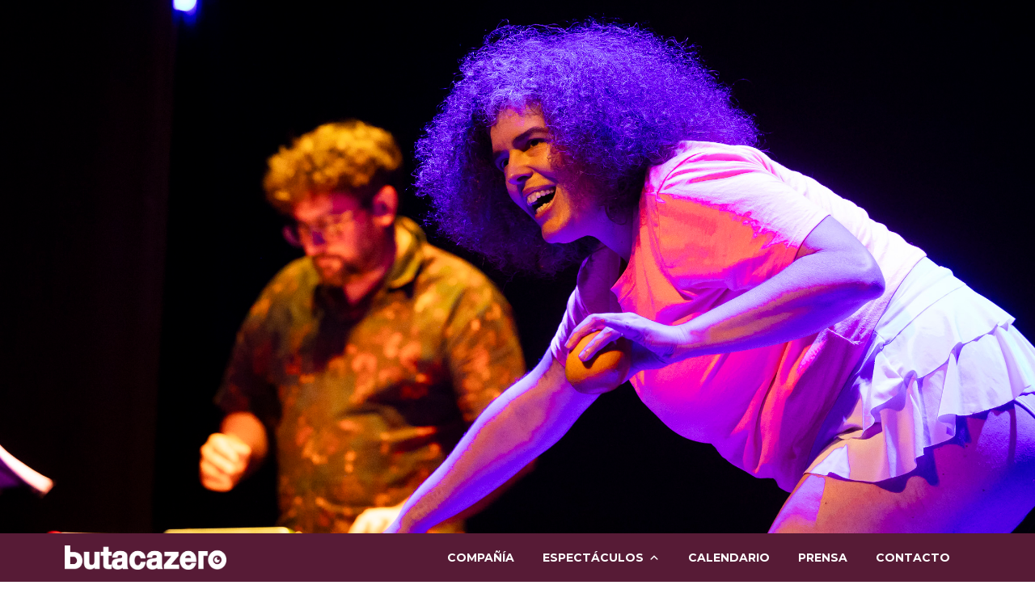

--- FILE ---
content_type: text/html; charset=UTF-8
request_url: https://butacazero.com/espectaculos/o-unico-que-verdadeiramente-quixen-toda-a-vida-e-ser-delgada/
body_size: 16576
content:
<!doctype html>
<html lang="es">
<head>
	<meta charset="UTF-8">
	<meta name="viewport" content="width=device-width, initial-scale=1">
	<meta name="theme-color" content="#571b36" />
	<link rel="profile" href="https://gmpg.org/xfn/11">
	<title>O único que verdadeiramente quixen toda a vida é ser delgada &#8211; ButacaZero</title>
<meta name='robots' content='max-image-preview:large' />
	<style>img:is([sizes="auto" i], [sizes^="auto," i]) { contain-intrinsic-size: 3000px 1500px }</style>
	<link rel="alternate" type="application/rss+xml" title="ButacaZero &raquo; Feed" href="https://butacazero.com/feed/" />
<link rel="alternate" type="application/rss+xml" title="ButacaZero &raquo; Feed de los comentarios" href="https://butacazero.com/comments/feed/" />
		<!-- This site uses the Google Analytics by MonsterInsights plugin v9.2.0 - Using Analytics tracking - https://www.monsterinsights.com/ -->
							<script src="//www.googletagmanager.com/gtag/js?id=G-RE2LPLK2MB"  data-cfasync="false" data-wpfc-render="false" async></script>
			<script data-cfasync="false" data-wpfc-render="false">
				var mi_version = '9.2.0';
				var mi_track_user = true;
				var mi_no_track_reason = '';
								var MonsterInsightsDefaultLocations = {"page_location":"https:\/\/butacazero.com\/espectaculos\/o-unico-que-verdadeiramente-quixen-toda-a-vida-e-ser-delgada\/"};
				if ( typeof MonsterInsightsPrivacyGuardFilter === 'function' ) {
					var MonsterInsightsLocations = (typeof MonsterInsightsExcludeQuery === 'object') ? MonsterInsightsPrivacyGuardFilter( MonsterInsightsExcludeQuery ) : MonsterInsightsPrivacyGuardFilter( MonsterInsightsDefaultLocations );
				} else {
					var MonsterInsightsLocations = (typeof MonsterInsightsExcludeQuery === 'object') ? MonsterInsightsExcludeQuery : MonsterInsightsDefaultLocations;
				}

								var disableStrs = [
										'ga-disable-G-RE2LPLK2MB',
									];

				/* Function to detect opted out users */
				function __gtagTrackerIsOptedOut() {
					for (var index = 0; index < disableStrs.length; index++) {
						if (document.cookie.indexOf(disableStrs[index] + '=true') > -1) {
							return true;
						}
					}

					return false;
				}

				/* Disable tracking if the opt-out cookie exists. */
				if (__gtagTrackerIsOptedOut()) {
					for (var index = 0; index < disableStrs.length; index++) {
						window[disableStrs[index]] = true;
					}
				}

				/* Opt-out function */
				function __gtagTrackerOptout() {
					for (var index = 0; index < disableStrs.length; index++) {
						document.cookie = disableStrs[index] + '=true; expires=Thu, 31 Dec 2099 23:59:59 UTC; path=/';
						window[disableStrs[index]] = true;
					}
				}

				if ('undefined' === typeof gaOptout) {
					function gaOptout() {
						__gtagTrackerOptout();
					}
				}
								window.dataLayer = window.dataLayer || [];

				window.MonsterInsightsDualTracker = {
					helpers: {},
					trackers: {},
				};
				if (mi_track_user) {
					function __gtagDataLayer() {
						dataLayer.push(arguments);
					}

					function __gtagTracker(type, name, parameters) {
						if (!parameters) {
							parameters = {};
						}

						if (parameters.send_to) {
							__gtagDataLayer.apply(null, arguments);
							return;
						}

						if (type === 'event') {
														parameters.send_to = monsterinsights_frontend.v4_id;
							var hookName = name;
							if (typeof parameters['event_category'] !== 'undefined') {
								hookName = parameters['event_category'] + ':' + name;
							}

							if (typeof MonsterInsightsDualTracker.trackers[hookName] !== 'undefined') {
								MonsterInsightsDualTracker.trackers[hookName](parameters);
							} else {
								__gtagDataLayer('event', name, parameters);
							}
							
						} else {
							__gtagDataLayer.apply(null, arguments);
						}
					}

					__gtagTracker('js', new Date());
					__gtagTracker('set', {
						'developer_id.dZGIzZG': true,
											});
					if ( MonsterInsightsLocations.page_location ) {
						__gtagTracker('set', MonsterInsightsLocations);
					}
										__gtagTracker('config', 'G-RE2LPLK2MB', {"forceSSL":"true","link_attribution":"true"} );
															window.gtag = __gtagTracker;										(function () {
						/* https://developers.google.com/analytics/devguides/collection/analyticsjs/ */
						/* ga and __gaTracker compatibility shim. */
						var noopfn = function () {
							return null;
						};
						var newtracker = function () {
							return new Tracker();
						};
						var Tracker = function () {
							return null;
						};
						var p = Tracker.prototype;
						p.get = noopfn;
						p.set = noopfn;
						p.send = function () {
							var args = Array.prototype.slice.call(arguments);
							args.unshift('send');
							__gaTracker.apply(null, args);
						};
						var __gaTracker = function () {
							var len = arguments.length;
							if (len === 0) {
								return;
							}
							var f = arguments[len - 1];
							if (typeof f !== 'object' || f === null || typeof f.hitCallback !== 'function') {
								if ('send' === arguments[0]) {
									var hitConverted, hitObject = false, action;
									if ('event' === arguments[1]) {
										if ('undefined' !== typeof arguments[3]) {
											hitObject = {
												'eventAction': arguments[3],
												'eventCategory': arguments[2],
												'eventLabel': arguments[4],
												'value': arguments[5] ? arguments[5] : 1,
											}
										}
									}
									if ('pageview' === arguments[1]) {
										if ('undefined' !== typeof arguments[2]) {
											hitObject = {
												'eventAction': 'page_view',
												'page_path': arguments[2],
											}
										}
									}
									if (typeof arguments[2] === 'object') {
										hitObject = arguments[2];
									}
									if (typeof arguments[5] === 'object') {
										Object.assign(hitObject, arguments[5]);
									}
									if ('undefined' !== typeof arguments[1].hitType) {
										hitObject = arguments[1];
										if ('pageview' === hitObject.hitType) {
											hitObject.eventAction = 'page_view';
										}
									}
									if (hitObject) {
										action = 'timing' === arguments[1].hitType ? 'timing_complete' : hitObject.eventAction;
										hitConverted = mapArgs(hitObject);
										__gtagTracker('event', action, hitConverted);
									}
								}
								return;
							}

							function mapArgs(args) {
								var arg, hit = {};
								var gaMap = {
									'eventCategory': 'event_category',
									'eventAction': 'event_action',
									'eventLabel': 'event_label',
									'eventValue': 'event_value',
									'nonInteraction': 'non_interaction',
									'timingCategory': 'event_category',
									'timingVar': 'name',
									'timingValue': 'value',
									'timingLabel': 'event_label',
									'page': 'page_path',
									'location': 'page_location',
									'title': 'page_title',
									'referrer' : 'page_referrer',
								};
								for (arg in args) {
																		if (!(!args.hasOwnProperty(arg) || !gaMap.hasOwnProperty(arg))) {
										hit[gaMap[arg]] = args[arg];
									} else {
										hit[arg] = args[arg];
									}
								}
								return hit;
							}

							try {
								f.hitCallback();
							} catch (ex) {
							}
						};
						__gaTracker.create = newtracker;
						__gaTracker.getByName = newtracker;
						__gaTracker.getAll = function () {
							return [];
						};
						__gaTracker.remove = noopfn;
						__gaTracker.loaded = true;
						window['__gaTracker'] = __gaTracker;
					})();
									} else {
										console.log("");
					(function () {
						function __gtagTracker() {
							return null;
						}

						window['__gtagTracker'] = __gtagTracker;
						window['gtag'] = __gtagTracker;
					})();
									}
			</script>
				<!-- / Google Analytics by MonsterInsights -->
		<script>
window._wpemojiSettings = {"baseUrl":"https:\/\/s.w.org\/images\/core\/emoji\/15.0.3\/72x72\/","ext":".png","svgUrl":"https:\/\/s.w.org\/images\/core\/emoji\/15.0.3\/svg\/","svgExt":".svg","source":{"concatemoji":"https:\/\/butacazero.com\/wp-includes\/js\/wp-emoji-release.min.js?ver=6.7.4"}};
/*! This file is auto-generated */
!function(i,n){var o,s,e;function c(e){try{var t={supportTests:e,timestamp:(new Date).valueOf()};sessionStorage.setItem(o,JSON.stringify(t))}catch(e){}}function p(e,t,n){e.clearRect(0,0,e.canvas.width,e.canvas.height),e.fillText(t,0,0);var t=new Uint32Array(e.getImageData(0,0,e.canvas.width,e.canvas.height).data),r=(e.clearRect(0,0,e.canvas.width,e.canvas.height),e.fillText(n,0,0),new Uint32Array(e.getImageData(0,0,e.canvas.width,e.canvas.height).data));return t.every(function(e,t){return e===r[t]})}function u(e,t,n){switch(t){case"flag":return n(e,"\ud83c\udff3\ufe0f\u200d\u26a7\ufe0f","\ud83c\udff3\ufe0f\u200b\u26a7\ufe0f")?!1:!n(e,"\ud83c\uddfa\ud83c\uddf3","\ud83c\uddfa\u200b\ud83c\uddf3")&&!n(e,"\ud83c\udff4\udb40\udc67\udb40\udc62\udb40\udc65\udb40\udc6e\udb40\udc67\udb40\udc7f","\ud83c\udff4\u200b\udb40\udc67\u200b\udb40\udc62\u200b\udb40\udc65\u200b\udb40\udc6e\u200b\udb40\udc67\u200b\udb40\udc7f");case"emoji":return!n(e,"\ud83d\udc26\u200d\u2b1b","\ud83d\udc26\u200b\u2b1b")}return!1}function f(e,t,n){var r="undefined"!=typeof WorkerGlobalScope&&self instanceof WorkerGlobalScope?new OffscreenCanvas(300,150):i.createElement("canvas"),a=r.getContext("2d",{willReadFrequently:!0}),o=(a.textBaseline="top",a.font="600 32px Arial",{});return e.forEach(function(e){o[e]=t(a,e,n)}),o}function t(e){var t=i.createElement("script");t.src=e,t.defer=!0,i.head.appendChild(t)}"undefined"!=typeof Promise&&(o="wpEmojiSettingsSupports",s=["flag","emoji"],n.supports={everything:!0,everythingExceptFlag:!0},e=new Promise(function(e){i.addEventListener("DOMContentLoaded",e,{once:!0})}),new Promise(function(t){var n=function(){try{var e=JSON.parse(sessionStorage.getItem(o));if("object"==typeof e&&"number"==typeof e.timestamp&&(new Date).valueOf()<e.timestamp+604800&&"object"==typeof e.supportTests)return e.supportTests}catch(e){}return null}();if(!n){if("undefined"!=typeof Worker&&"undefined"!=typeof OffscreenCanvas&&"undefined"!=typeof URL&&URL.createObjectURL&&"undefined"!=typeof Blob)try{var e="postMessage("+f.toString()+"("+[JSON.stringify(s),u.toString(),p.toString()].join(",")+"));",r=new Blob([e],{type:"text/javascript"}),a=new Worker(URL.createObjectURL(r),{name:"wpTestEmojiSupports"});return void(a.onmessage=function(e){c(n=e.data),a.terminate(),t(n)})}catch(e){}c(n=f(s,u,p))}t(n)}).then(function(e){for(var t in e)n.supports[t]=e[t],n.supports.everything=n.supports.everything&&n.supports[t],"flag"!==t&&(n.supports.everythingExceptFlag=n.supports.everythingExceptFlag&&n.supports[t]);n.supports.everythingExceptFlag=n.supports.everythingExceptFlag&&!n.supports.flag,n.DOMReady=!1,n.readyCallback=function(){n.DOMReady=!0}}).then(function(){return e}).then(function(){var e;n.supports.everything||(n.readyCallback(),(e=n.source||{}).concatemoji?t(e.concatemoji):e.wpemoji&&e.twemoji&&(t(e.twemoji),t(e.wpemoji)))}))}((window,document),window._wpemojiSettings);
</script>
<style id='wp-emoji-styles-inline-css'>

	img.wp-smiley, img.emoji {
		display: inline !important;
		border: none !important;
		box-shadow: none !important;
		height: 1em !important;
		width: 1em !important;
		margin: 0 0.07em !important;
		vertical-align: -0.1em !important;
		background: none !important;
		padding: 0 !important;
	}
</style>
<link rel='stylesheet' id='wp-block-library-css' href='https://butacazero.com/wp-includes/css/dist/block-library/style.min.css?ver=6.7.4' media='all' />
<style id='classic-theme-styles-inline-css'>
/*! This file is auto-generated */
.wp-block-button__link{color:#fff;background-color:#32373c;border-radius:9999px;box-shadow:none;text-decoration:none;padding:calc(.667em + 2px) calc(1.333em + 2px);font-size:1.125em}.wp-block-file__button{background:#32373c;color:#fff;text-decoration:none}
</style>
<style id='global-styles-inline-css'>
:root{--wp--preset--aspect-ratio--square: 1;--wp--preset--aspect-ratio--4-3: 4/3;--wp--preset--aspect-ratio--3-4: 3/4;--wp--preset--aspect-ratio--3-2: 3/2;--wp--preset--aspect-ratio--2-3: 2/3;--wp--preset--aspect-ratio--16-9: 16/9;--wp--preset--aspect-ratio--9-16: 9/16;--wp--preset--color--black: #000000;--wp--preset--color--cyan-bluish-gray: #abb8c3;--wp--preset--color--white: #ffffff;--wp--preset--color--pale-pink: #f78da7;--wp--preset--color--vivid-red: #cf2e2e;--wp--preset--color--luminous-vivid-orange: #ff6900;--wp--preset--color--luminous-vivid-amber: #fcb900;--wp--preset--color--light-green-cyan: #7bdcb5;--wp--preset--color--vivid-green-cyan: #00d084;--wp--preset--color--pale-cyan-blue: #8ed1fc;--wp--preset--color--vivid-cyan-blue: #0693e3;--wp--preset--color--vivid-purple: #9b51e0;--wp--preset--gradient--vivid-cyan-blue-to-vivid-purple: linear-gradient(135deg,rgba(6,147,227,1) 0%,rgb(155,81,224) 100%);--wp--preset--gradient--light-green-cyan-to-vivid-green-cyan: linear-gradient(135deg,rgb(122,220,180) 0%,rgb(0,208,130) 100%);--wp--preset--gradient--luminous-vivid-amber-to-luminous-vivid-orange: linear-gradient(135deg,rgba(252,185,0,1) 0%,rgba(255,105,0,1) 100%);--wp--preset--gradient--luminous-vivid-orange-to-vivid-red: linear-gradient(135deg,rgba(255,105,0,1) 0%,rgb(207,46,46) 100%);--wp--preset--gradient--very-light-gray-to-cyan-bluish-gray: linear-gradient(135deg,rgb(238,238,238) 0%,rgb(169,184,195) 100%);--wp--preset--gradient--cool-to-warm-spectrum: linear-gradient(135deg,rgb(74,234,220) 0%,rgb(151,120,209) 20%,rgb(207,42,186) 40%,rgb(238,44,130) 60%,rgb(251,105,98) 80%,rgb(254,248,76) 100%);--wp--preset--gradient--blush-light-purple: linear-gradient(135deg,rgb(255,206,236) 0%,rgb(152,150,240) 100%);--wp--preset--gradient--blush-bordeaux: linear-gradient(135deg,rgb(254,205,165) 0%,rgb(254,45,45) 50%,rgb(107,0,62) 100%);--wp--preset--gradient--luminous-dusk: linear-gradient(135deg,rgb(255,203,112) 0%,rgb(199,81,192) 50%,rgb(65,88,208) 100%);--wp--preset--gradient--pale-ocean: linear-gradient(135deg,rgb(255,245,203) 0%,rgb(182,227,212) 50%,rgb(51,167,181) 100%);--wp--preset--gradient--electric-grass: linear-gradient(135deg,rgb(202,248,128) 0%,rgb(113,206,126) 100%);--wp--preset--gradient--midnight: linear-gradient(135deg,rgb(2,3,129) 0%,rgb(40,116,252) 100%);--wp--preset--font-size--small: 13px;--wp--preset--font-size--medium: 20px;--wp--preset--font-size--large: 36px;--wp--preset--font-size--x-large: 42px;--wp--preset--spacing--20: 0.44rem;--wp--preset--spacing--30: 0.67rem;--wp--preset--spacing--40: 1rem;--wp--preset--spacing--50: 1.5rem;--wp--preset--spacing--60: 2.25rem;--wp--preset--spacing--70: 3.38rem;--wp--preset--spacing--80: 5.06rem;--wp--preset--shadow--natural: 6px 6px 9px rgba(0, 0, 0, 0.2);--wp--preset--shadow--deep: 12px 12px 50px rgba(0, 0, 0, 0.4);--wp--preset--shadow--sharp: 6px 6px 0px rgba(0, 0, 0, 0.2);--wp--preset--shadow--outlined: 6px 6px 0px -3px rgba(255, 255, 255, 1), 6px 6px rgba(0, 0, 0, 1);--wp--preset--shadow--crisp: 6px 6px 0px rgba(0, 0, 0, 1);}:where(.is-layout-flex){gap: 0.5em;}:where(.is-layout-grid){gap: 0.5em;}body .is-layout-flex{display: flex;}.is-layout-flex{flex-wrap: wrap;align-items: center;}.is-layout-flex > :is(*, div){margin: 0;}body .is-layout-grid{display: grid;}.is-layout-grid > :is(*, div){margin: 0;}:where(.wp-block-columns.is-layout-flex){gap: 2em;}:where(.wp-block-columns.is-layout-grid){gap: 2em;}:where(.wp-block-post-template.is-layout-flex){gap: 1.25em;}:where(.wp-block-post-template.is-layout-grid){gap: 1.25em;}.has-black-color{color: var(--wp--preset--color--black) !important;}.has-cyan-bluish-gray-color{color: var(--wp--preset--color--cyan-bluish-gray) !important;}.has-white-color{color: var(--wp--preset--color--white) !important;}.has-pale-pink-color{color: var(--wp--preset--color--pale-pink) !important;}.has-vivid-red-color{color: var(--wp--preset--color--vivid-red) !important;}.has-luminous-vivid-orange-color{color: var(--wp--preset--color--luminous-vivid-orange) !important;}.has-luminous-vivid-amber-color{color: var(--wp--preset--color--luminous-vivid-amber) !important;}.has-light-green-cyan-color{color: var(--wp--preset--color--light-green-cyan) !important;}.has-vivid-green-cyan-color{color: var(--wp--preset--color--vivid-green-cyan) !important;}.has-pale-cyan-blue-color{color: var(--wp--preset--color--pale-cyan-blue) !important;}.has-vivid-cyan-blue-color{color: var(--wp--preset--color--vivid-cyan-blue) !important;}.has-vivid-purple-color{color: var(--wp--preset--color--vivid-purple) !important;}.has-black-background-color{background-color: var(--wp--preset--color--black) !important;}.has-cyan-bluish-gray-background-color{background-color: var(--wp--preset--color--cyan-bluish-gray) !important;}.has-white-background-color{background-color: var(--wp--preset--color--white) !important;}.has-pale-pink-background-color{background-color: var(--wp--preset--color--pale-pink) !important;}.has-vivid-red-background-color{background-color: var(--wp--preset--color--vivid-red) !important;}.has-luminous-vivid-orange-background-color{background-color: var(--wp--preset--color--luminous-vivid-orange) !important;}.has-luminous-vivid-amber-background-color{background-color: var(--wp--preset--color--luminous-vivid-amber) !important;}.has-light-green-cyan-background-color{background-color: var(--wp--preset--color--light-green-cyan) !important;}.has-vivid-green-cyan-background-color{background-color: var(--wp--preset--color--vivid-green-cyan) !important;}.has-pale-cyan-blue-background-color{background-color: var(--wp--preset--color--pale-cyan-blue) !important;}.has-vivid-cyan-blue-background-color{background-color: var(--wp--preset--color--vivid-cyan-blue) !important;}.has-vivid-purple-background-color{background-color: var(--wp--preset--color--vivid-purple) !important;}.has-black-border-color{border-color: var(--wp--preset--color--black) !important;}.has-cyan-bluish-gray-border-color{border-color: var(--wp--preset--color--cyan-bluish-gray) !important;}.has-white-border-color{border-color: var(--wp--preset--color--white) !important;}.has-pale-pink-border-color{border-color: var(--wp--preset--color--pale-pink) !important;}.has-vivid-red-border-color{border-color: var(--wp--preset--color--vivid-red) !important;}.has-luminous-vivid-orange-border-color{border-color: var(--wp--preset--color--luminous-vivid-orange) !important;}.has-luminous-vivid-amber-border-color{border-color: var(--wp--preset--color--luminous-vivid-amber) !important;}.has-light-green-cyan-border-color{border-color: var(--wp--preset--color--light-green-cyan) !important;}.has-vivid-green-cyan-border-color{border-color: var(--wp--preset--color--vivid-green-cyan) !important;}.has-pale-cyan-blue-border-color{border-color: var(--wp--preset--color--pale-cyan-blue) !important;}.has-vivid-cyan-blue-border-color{border-color: var(--wp--preset--color--vivid-cyan-blue) !important;}.has-vivid-purple-border-color{border-color: var(--wp--preset--color--vivid-purple) !important;}.has-vivid-cyan-blue-to-vivid-purple-gradient-background{background: var(--wp--preset--gradient--vivid-cyan-blue-to-vivid-purple) !important;}.has-light-green-cyan-to-vivid-green-cyan-gradient-background{background: var(--wp--preset--gradient--light-green-cyan-to-vivid-green-cyan) !important;}.has-luminous-vivid-amber-to-luminous-vivid-orange-gradient-background{background: var(--wp--preset--gradient--luminous-vivid-amber-to-luminous-vivid-orange) !important;}.has-luminous-vivid-orange-to-vivid-red-gradient-background{background: var(--wp--preset--gradient--luminous-vivid-orange-to-vivid-red) !important;}.has-very-light-gray-to-cyan-bluish-gray-gradient-background{background: var(--wp--preset--gradient--very-light-gray-to-cyan-bluish-gray) !important;}.has-cool-to-warm-spectrum-gradient-background{background: var(--wp--preset--gradient--cool-to-warm-spectrum) !important;}.has-blush-light-purple-gradient-background{background: var(--wp--preset--gradient--blush-light-purple) !important;}.has-blush-bordeaux-gradient-background{background: var(--wp--preset--gradient--blush-bordeaux) !important;}.has-luminous-dusk-gradient-background{background: var(--wp--preset--gradient--luminous-dusk) !important;}.has-pale-ocean-gradient-background{background: var(--wp--preset--gradient--pale-ocean) !important;}.has-electric-grass-gradient-background{background: var(--wp--preset--gradient--electric-grass) !important;}.has-midnight-gradient-background{background: var(--wp--preset--gradient--midnight) !important;}.has-small-font-size{font-size: var(--wp--preset--font-size--small) !important;}.has-medium-font-size{font-size: var(--wp--preset--font-size--medium) !important;}.has-large-font-size{font-size: var(--wp--preset--font-size--large) !important;}.has-x-large-font-size{font-size: var(--wp--preset--font-size--x-large) !important;}
:where(.wp-block-post-template.is-layout-flex){gap: 1.25em;}:where(.wp-block-post-template.is-layout-grid){gap: 1.25em;}
:where(.wp-block-columns.is-layout-flex){gap: 2em;}:where(.wp-block-columns.is-layout-grid){gap: 2em;}
:root :where(.wp-block-pullquote){font-size: 1.5em;line-height: 1.6;}
</style>
<link rel='stylesheet' id='megamenu-css' href='https://butacazero.com/wp-content/uploads/maxmegamenu/style.css?ver=94ff6b' media='all' />
<link rel='stylesheet' id='dashicons-css' href='https://butacazero.com/wp-includes/css/dashicons.min.css?ver=6.7.4' media='all' />
<link rel='stylesheet' id='hello-elementor-css' href='https://butacazero.com/wp-content/themes/hello-elementor/style.min.css?ver=2.7.1' media='all' />
<link rel='stylesheet' id='hello-elementor-theme-style-css' href='https://butacazero.com/wp-content/themes/hello-elementor/theme.min.css?ver=2.7.1' media='all' />
<link rel='stylesheet' id='elementor-frontend-css' href='https://butacazero.com/wp-content/plugins/elementor/assets/css/frontend-lite.min.css?ver=3.13.4' media='all' />
<style id='elementor-frontend-inline-css'>
.elementor-280 .elementor-element.elementor-element-27b21eb:not(.elementor-motion-effects-element-type-background), .elementor-280 .elementor-element.elementor-element-27b21eb > .elementor-motion-effects-container > .elementor-motion-effects-layer{background:url("https://butacazero.com/wp-content/uploads/BUTACAZERO_SERDELGADA_GEP24_240530_011.jpg") 50% 50%;background-size:cover;}
</style>
<link rel='stylesheet' id='elementor-post-5-css' href='https://butacazero.com/wp-content/uploads/elementor/css/post-5.css?ver=1686963973' media='all' />
<link rel='stylesheet' id='elementor-icons-css' href='https://butacazero.com/wp-content/plugins/elementor/assets/lib/eicons/css/elementor-icons.min.css?ver=5.20.0' media='all' />
<link rel='stylesheet' id='swiper-css' href='https://butacazero.com/wp-content/plugins/elementor/assets/lib/swiper/v8/css/swiper.min.css?ver=8.4.5' media='all' />
<link rel='stylesheet' id='elementor-pro-css' href='https://butacazero.com/wp-content/plugins/elementor-pro/assets/css/frontend-lite.min.css?ver=3.13.2' media='all' />
<link rel='stylesheet' id='elementor-global-css' href='https://butacazero.com/wp-content/uploads/elementor/css/global.css?ver=1686963973' media='all' />
<link rel='stylesheet' id='elementor-post-101-css' href='https://butacazero.com/wp-content/uploads/elementor/css/post-101.css?ver=1720637416' media='all' />
<link rel='stylesheet' id='elementor-post-280-css' href='https://butacazero.com/wp-content/uploads/elementor/css/post-280.css?ver=1726135041' media='all' />
<link rel='stylesheet' id='hello-elementor-child-style-css' href='https://butacazero.com/wp-content/themes/hello-theme-child-master/style.css?ver=1.0.0' media='all' />
<link rel='stylesheet' id='ecs-styles-css' href='https://butacazero.com/wp-content/plugins/ele-custom-skin/assets/css/ecs-style.css?ver=3.1.7' media='all' />
<link rel='stylesheet' id='elementor-post-407-css' href='https://butacazero.com/wp-content/uploads/elementor/css/post-407.css?ver=1686849683' media='all' />
<link rel='stylesheet' id='elementor-post-557-css' href='https://butacazero.com/wp-content/uploads/elementor/css/post-557.css?ver=1686361150' media='all' />
<link rel='stylesheet' id='google-fonts-1-css' href='https://fonts.googleapis.com/css?family=Montserrat%3A100%2C100italic%2C200%2C200italic%2C300%2C300italic%2C400%2C400italic%2C500%2C500italic%2C600%2C600italic%2C700%2C700italic%2C800%2C800italic%2C900%2C900italic&#038;display=swap&#038;ver=6.7.4' media='all' />
<link rel='stylesheet' id='elementor-icons-shared-0-css' href='https://butacazero.com/wp-content/plugins/elementor/assets/lib/font-awesome/css/fontawesome.min.css?ver=5.15.3' media='all' />
<link rel='stylesheet' id='elementor-icons-fa-solid-css' href='https://butacazero.com/wp-content/plugins/elementor/assets/lib/font-awesome/css/solid.min.css?ver=5.15.3' media='all' />
<link rel='stylesheet' id='elementor-icons-fa-brands-css' href='https://butacazero.com/wp-content/plugins/elementor/assets/lib/font-awesome/css/brands.min.css?ver=5.15.3' media='all' />
<link rel="preconnect" href="https://fonts.gstatic.com/" crossorigin><script src="https://butacazero.com/wp-content/plugins/google-analytics-for-wordpress/assets/js/frontend-gtag.min.js?ver=9.2.0" id="monsterinsights-frontend-script-js" async data-wp-strategy="async"></script>
<script data-cfasync="false" data-wpfc-render="false" id='monsterinsights-frontend-script-js-extra'>var monsterinsights_frontend = {"js_events_tracking":"true","download_extensions":"doc,pdf,ppt,zip,xls,docx,pptx,xlsx","inbound_paths":"[{\"path\":\"\\\/go\\\/\",\"label\":\"affiliate\"},{\"path\":\"\\\/recommend\\\/\",\"label\":\"affiliate\"}]","home_url":"https:\/\/butacazero.com","hash_tracking":"false","v4_id":"G-RE2LPLK2MB"};</script>
<script src="https://butacazero.com/wp-includes/js/jquery/jquery.min.js?ver=3.7.1" id="jquery-core-js"></script>
<script src="https://butacazero.com/wp-includes/js/jquery/jquery-migrate.min.js?ver=3.4.1" id="jquery-migrate-js"></script>
<script id="ecs_ajax_load-js-extra">
var ecs_ajax_params = {"ajaxurl":"https:\/\/butacazero.com\/wp-admin\/admin-ajax.php","posts":"{\"page\":0,\"espectaculos\":\"o-unico-que-verdadeiramente-quixen-toda-a-vida-e-ser-delgada\",\"post_type\":\"espectaculos\",\"name\":\"o-unico-que-verdadeiramente-quixen-toda-a-vida-e-ser-delgada\",\"error\":\"\",\"m\":\"\",\"p\":0,\"post_parent\":\"\",\"subpost\":\"\",\"subpost_id\":\"\",\"attachment\":\"\",\"attachment_id\":0,\"pagename\":\"\",\"page_id\":0,\"second\":\"\",\"minute\":\"\",\"hour\":\"\",\"day\":0,\"monthnum\":0,\"year\":0,\"w\":0,\"category_name\":\"\",\"tag\":\"\",\"cat\":\"\",\"tag_id\":\"\",\"author\":\"\",\"author_name\":\"\",\"feed\":\"\",\"tb\":\"\",\"paged\":0,\"meta_key\":\"\",\"meta_value\":\"\",\"preview\":\"\",\"s\":\"\",\"sentence\":\"\",\"title\":\"\",\"fields\":\"\",\"menu_order\":\"\",\"embed\":\"\",\"category__in\":[],\"category__not_in\":[],\"category__and\":[],\"post__in\":[],\"post__not_in\":[],\"post_name__in\":[],\"tag__in\":[],\"tag__not_in\":[],\"tag__and\":[],\"tag_slug__in\":[],\"tag_slug__and\":[],\"post_parent__in\":[],\"post_parent__not_in\":[],\"author__in\":[],\"author__not_in\":[],\"search_columns\":[],\"ignore_sticky_posts\":false,\"suppress_filters\":false,\"cache_results\":true,\"update_post_term_cache\":true,\"update_menu_item_cache\":false,\"lazy_load_term_meta\":true,\"update_post_meta_cache\":true,\"posts_per_page\":10,\"nopaging\":false,\"comments_per_page\":\"50\",\"no_found_rows\":false,\"order\":\"DESC\"}"};
</script>
<script src="https://butacazero.com/wp-content/plugins/ele-custom-skin/assets/js/ecs_ajax_pagination.js?ver=3.1.7" id="ecs_ajax_load-js"></script>
<script src="https://butacazero.com/wp-content/plugins/ele-custom-skin/assets/js/ecs.js?ver=3.1.7" id="ecs-script-js"></script>
<link rel="https://api.w.org/" href="https://butacazero.com/wp-json/" /><link rel="alternate" title="JSON" type="application/json" href="https://butacazero.com/wp-json/wp/v2/espectaculos/262" /><link rel="EditURI" type="application/rsd+xml" title="RSD" href="https://butacazero.com/xmlrpc.php?rsd" />
<meta name="generator" content="WordPress 6.7.4" />
<link rel="canonical" href="https://butacazero.com/espectaculos/o-unico-que-verdadeiramente-quixen-toda-a-vida-e-ser-delgada/" />
<link rel='shortlink' href='https://butacazero.com/?p=262' />
<link rel="alternate" title="oEmbed (JSON)" type="application/json+oembed" href="https://butacazero.com/wp-json/oembed/1.0/embed?url=https%3A%2F%2Fbutacazero.com%2Fespectaculos%2Fo-unico-que-verdadeiramente-quixen-toda-a-vida-e-ser-delgada%2F" />
<link rel="alternate" title="oEmbed (XML)" type="text/xml+oembed" href="https://butacazero.com/wp-json/oembed/1.0/embed?url=https%3A%2F%2Fbutacazero.com%2Fespectaculos%2Fo-unico-que-verdadeiramente-quixen-toda-a-vida-e-ser-delgada%2F&#038;format=xml" />
<meta name="generator" content="Elementor 3.13.4; features: e_dom_optimization, e_optimized_assets_loading, e_optimized_css_loading, a11y_improvements, additional_custom_breakpoints; settings: css_print_method-external, google_font-enabled, font_display-swap">
<link rel="icon" href="https://butacazero.com/wp-content/uploads/cropped-nuevo-fav-32x32.png" sizes="32x32" />
<link rel="icon" href="https://butacazero.com/wp-content/uploads/cropped-nuevo-fav-192x192.png" sizes="192x192" />
<link rel="apple-touch-icon" href="https://butacazero.com/wp-content/uploads/cropped-nuevo-fav-180x180.png" />
<meta name="msapplication-TileImage" content="https://butacazero.com/wp-content/uploads/cropped-nuevo-fav-270x270.png" />
		<style id="wp-custom-css">
			/*parrafo sin margen*/

.sin-margen p{margin-bottom:0px;}

/*sombra texto menu*/

.sombra-texto {text-shadow: 1px 1px 1px #000;}

/**/
		</style>
		<style type="text/css">/** Mega Menu CSS: fs **/</style>
</head>
<body class="espectaculos-template-default single single-espectaculos postid-262 wp-custom-logo mega-menu-menu-2 elementor-default elementor-kit-5 elementor-page-280">


<a class="skip-link screen-reader-text" href="#content">Ir al contenido</a>

		<div data-elementor-type="single-post" data-elementor-id="280" class="elementor elementor-280 elementor-location-single post-262 espectaculos type-espectaculos status-publish has-post-thumbnail hentry">
								<section class="elementor-section elementor-top-section elementor-element elementor-element-27b21eb elementor-section-boxed elementor-section-height-default elementor-section-height-default" data-id="27b21eb" data-element_type="section" data-settings="{&quot;background_background&quot;:&quot;video&quot;,&quot;background_play_on_mobile&quot;:&quot;yes&quot;}">
							<div class="elementor-background-overlay"></div>
							<div class="elementor-container elementor-column-gap-default">
					<div class="elementor-column elementor-col-100 elementor-top-column elementor-element elementor-element-332e01e" data-id="332e01e" data-element_type="column" data-settings="{&quot;background_background&quot;:&quot;classic&quot;}">
			<div class="elementor-widget-wrap elementor-element-populated">
								<div class="elementor-element elementor-element-113b449 elementor-widget elementor-widget-spacer" data-id="113b449" data-element_type="widget" data-widget_type="spacer.default">
				<div class="elementor-widget-container">
			<style>/*! elementor - v3.13.3 - 28-05-2023 */
.elementor-column .elementor-spacer-inner{height:var(--spacer-size)}.e-con{--container-widget-width:100%}.e-con-inner>.elementor-widget-spacer,.e-con>.elementor-widget-spacer{width:var(--container-widget-width,var(--spacer-size));--align-self:var(--container-widget-align-self,initial);--flex-shrink:0}.e-con-inner>.elementor-widget-spacer>.elementor-widget-container,.e-con-inner>.elementor-widget-spacer>.elementor-widget-container>.elementor-spacer,.e-con>.elementor-widget-spacer>.elementor-widget-container,.e-con>.elementor-widget-spacer>.elementor-widget-container>.elementor-spacer{height:100%}.e-con-inner>.elementor-widget-spacer>.elementor-widget-container>.elementor-spacer>.elementor-spacer-inner,.e-con>.elementor-widget-spacer>.elementor-widget-container>.elementor-spacer>.elementor-spacer-inner{height:var(--container-widget-height,var(--spacer-size))}</style>		<div class="elementor-spacer">
			<div class="elementor-spacer-inner"></div>
		</div>
				</div>
				</div>
					</div>
		</div>
							</div>
		</section>
				<section class="elementor-section elementor-top-section elementor-element elementor-element-6ceb720 elementor-section-boxed elementor-section-height-default elementor-section-height-default" data-id="6ceb720" data-element_type="section">
						<div class="elementor-container elementor-column-gap-default">
					<div class="elementor-column elementor-col-100 elementor-top-column elementor-element elementor-element-a80a7b9" data-id="a80a7b9" data-element_type="column">
			<div class="elementor-widget-wrap elementor-element-populated">
								<section class="elementor-section elementor-inner-section elementor-element elementor-element-bf9837b elementor-section-boxed elementor-section-height-default elementor-section-height-default" data-id="bf9837b" data-element_type="section">
						<div class="elementor-container elementor-column-gap-custom">
					<div class="elementor-column elementor-col-100 elementor-inner-column elementor-element elementor-element-8c306b3" data-id="8c306b3" data-element_type="column">
			<div class="elementor-widget-wrap elementor-element-populated">
								<div class="elementor-element elementor-element-055062d elementor-widget elementor-widget-text-editor" data-id="055062d" data-element_type="widget" data-widget_type="text-editor.default">
				<div class="elementor-widget-container">
			<style>/*! elementor - v3.13.3 - 28-05-2023 */
.elementor-widget-text-editor.elementor-drop-cap-view-stacked .elementor-drop-cap{background-color:#69727d;color:#fff}.elementor-widget-text-editor.elementor-drop-cap-view-framed .elementor-drop-cap{color:#69727d;border:3px solid;background-color:transparent}.elementor-widget-text-editor:not(.elementor-drop-cap-view-default) .elementor-drop-cap{margin-top:8px}.elementor-widget-text-editor:not(.elementor-drop-cap-view-default) .elementor-drop-cap-letter{width:1em;height:1em}.elementor-widget-text-editor .elementor-drop-cap{float:left;text-align:center;line-height:1;font-size:50px}.elementor-widget-text-editor .elementor-drop-cap-letter{display:inline-block}</style>				En xira / En gira / On tour						</div>
				</div>
					</div>
		</div>
							</div>
		</section>
				<section class="elementor-section elementor-inner-section elementor-element elementor-element-a1a37b0 elementor-reverse-mobile elementor-section-boxed elementor-section-height-default elementor-section-height-default" data-id="a1a37b0" data-element_type="section">
						<div class="elementor-container elementor-column-gap-custom">
					<div class="elementor-column elementor-col-50 elementor-inner-column elementor-element elementor-element-ddd1940" data-id="ddd1940" data-element_type="column">
			<div class="elementor-widget-wrap elementor-element-populated">
								<div class="elementor-element elementor-element-4cc3072 elementor-widget elementor-widget-heading" data-id="4cc3072" data-element_type="widget" data-widget_type="heading.default">
				<div class="elementor-widget-container">
			<style>/*! elementor - v3.13.3 - 28-05-2023 */
.elementor-heading-title{padding:0;margin:0;line-height:1}.elementor-widget-heading .elementor-heading-title[class*=elementor-size-]>a{color:inherit;font-size:inherit;line-height:inherit}.elementor-widget-heading .elementor-heading-title.elementor-size-small{font-size:15px}.elementor-widget-heading .elementor-heading-title.elementor-size-medium{font-size:19px}.elementor-widget-heading .elementor-heading-title.elementor-size-large{font-size:29px}.elementor-widget-heading .elementor-heading-title.elementor-size-xl{font-size:39px}.elementor-widget-heading .elementor-heading-title.elementor-size-xxl{font-size:59px}</style><h1 class="elementor-heading-title elementor-size-default">O único que verdadeiramente quixen toda a vida é ser delgada</h1>		</div>
				</div>
				<div class="elementor-element elementor-element-113ea4b elementor-widget elementor-widget-text-editor" data-id="113ea4b" data-element_type="widget" data-widget_type="text-editor.default">
				<div class="elementor-widget-container">
							<p><strong>[GAL] </strong> Cunha sinceridade crúa e o seu clásico humor irónico, Carrodeguas aborda neste texto de auto[NON]ficción a relación co seu corpo, marcada pola gordofobia que se respira en calquera recuncho desta apaixonante sociedade da fermosura. Porque por moito que te escondas, a gordofobia sempre está ao teu carón. Sobre todo porque está en ti.</p>
						</div>
				</div>
					</div>
		</div>
				<div class="elementor-column elementor-col-50 elementor-inner-column elementor-element elementor-element-dfe5390" data-id="dfe5390" data-element_type="column">
			<div class="elementor-widget-wrap elementor-element-populated">
								<div class="elementor-element elementor-element-2fca73c elementor-widget elementor-widget-image" data-id="2fca73c" data-element_type="widget" data-widget_type="image.default">
				<div class="elementor-widget-container">
			<style>/*! elementor - v3.13.3 - 28-05-2023 */
.elementor-widget-image{text-align:center}.elementor-widget-image a{display:inline-block}.elementor-widget-image a img[src$=".svg"]{width:48px}.elementor-widget-image img{vertical-align:middle;display:inline-block}</style>												<img src="https://butacazero.com/wp-content/uploads/elementor/thumbs/Lo-unico-que-verdaderamente-quise-toda-la-vida-es-ser-delgada-2-q7ltymc9zfwn9nrs03f0oe5wvdavrswu7pvz19y6qo.jpg" title="Lo-unico-que-verdaderamente-quise-toda-la-vida-es-ser-delgada-2" alt="Lo-unico-que-verdaderamente-quise-toda-la-vida-es-ser-delgada-2" loading="lazy" />															</div>
				</div>
					</div>
		</div>
							</div>
		</section>
				<section class="elementor-section elementor-inner-section elementor-element elementor-element-4d90ba8 elementor-section-boxed elementor-section-height-default elementor-section-height-default" data-id="4d90ba8" data-element_type="section">
						<div class="elementor-container elementor-column-gap-custom">
					<div class="elementor-column elementor-col-50 elementor-inner-column elementor-element elementor-element-94f7b7d" data-id="94f7b7d" data-element_type="column">
			<div class="elementor-widget-wrap elementor-element-populated">
								<div class="elementor-element elementor-element-fe0cc24 elementor-widget elementor-widget-text-editor" data-id="fe0cc24" data-element_type="widget" data-widget_type="text-editor.default">
				<div class="elementor-widget-container">
							<p><strong>[CAST] </strong> Con una sinceridad cruda y su clásico humor irónico, en este texto de auto[NO]ficción, Carrodeguas aborda la relación con su cuerpo, marcada por la gordofobia que se respira en cualquier pequeña esquinita de esta nuestra apasionante sociedad de la hermosura. Porque por mucho que te escondas, la gordofobia sigue siempre a tu lado. Sobre todo porque está en ti.</p>
						</div>
				</div>
					</div>
		</div>
				<div class="elementor-column elementor-col-50 elementor-inner-column elementor-element elementor-element-a956eb8" data-id="a956eb8" data-element_type="column">
			<div class="elementor-widget-wrap elementor-element-populated">
								<div class="elementor-element elementor-element-7d22c45 elementor-widget elementor-widget-text-editor" data-id="7d22c45" data-element_type="widget" data-widget_type="text-editor.default">
				<div class="elementor-widget-container">
							<p><strong>[ENG] </strong> With raw sincerity and his classic ironic humour, in this auto[NON]fiction text, Carrodeguas addresses his relationship with his body, marked by the fat-phobia that is breathed in any little corner of this exciting beauty society of ours. Because no matter how much you hide, fatphobia is always by your side. Especially since it’s in you.</p>
						</div>
				</div>
					</div>
		</div>
							</div>
		</section>
				<section class="elementor-section elementor-inner-section elementor-element elementor-element-6333901 elementor-section-boxed elementor-section-height-default elementor-section-height-default" data-id="6333901" data-element_type="section">
						<div class="elementor-container elementor-column-gap-custom">
					<div class="elementor-column elementor-col-100 elementor-inner-column elementor-element elementor-element-2b2b3eb" data-id="2b2b3eb" data-element_type="column">
			<div class="elementor-widget-wrap elementor-element-populated">
								<div class="elementor-element elementor-element-5e49633 elementor-widget elementor-widget-text-editor" data-id="5e49633" data-element_type="widget" data-widget_type="text-editor.default">
				<div class="elementor-widget-container">
							<p><strong>TEXTO E INTERPRETACIÓN |</strong> Esther F. Carrodeguas</p>
<p><strong>DIRECCIÓN |</strong> Xavier Castiñeira</p>
<p><strong>SONOPLASTIA</strong> | Juanma LoDo</p>
<p><strong>FOTOGRAFÍAS |</strong> Ana Barceló</p>
<p><strong>PRODUCIÓN E DISTRIBUCIÓN |</strong> Esther F. Carrodeguas</p>
<p><strong>COMUNICACIÓN |</strong> Rubén Capelán</p>
						</div>
				</div>
					</div>
		</div>
							</div>
		</section>
				<section class="elementor-section elementor-inner-section elementor-element elementor-element-359943c elementor-section-boxed elementor-section-height-default elementor-section-height-default" data-id="359943c" data-element_type="section">
						<div class="elementor-container elementor-column-gap-custom">
					<div class="elementor-column elementor-col-100 elementor-inner-column elementor-element elementor-element-8767dfd" data-id="8767dfd" data-element_type="column">
			<div class="elementor-widget-wrap elementor-element-populated">
								<div class="elementor-element elementor-element-3dfe7f3 elementor-widget elementor-widget-text-editor" data-id="3dfe7f3" data-element_type="widget" data-widget_type="text-editor.default">
				<div class="elementor-widget-container">
													</div>
				</div>
					</div>
		</div>
							</div>
		</section>
				<div class="elementor-element elementor-element-1b9b5d7 elementor-widget__width-auto elementor-widget elementor-widget-button" data-id="1b9b5d7" data-element_type="widget" data-widget_type="button.default">
				<div class="elementor-widget-container">
					<div class="elementor-button-wrapper">
			<a href="https://butacazero.com/wp-content/uploads/DOSSIER_Lo_unico_que_verdaderamente_CAST.pdf" class="elementor-button-link elementor-button elementor-size-sm" role="button" id="boton-dossier-cast">
						<span class="elementor-button-content-wrapper">
						<span class="elementor-button-text">Dossier CAST</span>
		</span>
					</a>
		</div>
				</div>
				</div>
				<div class="elementor-element elementor-element-8094ba1 elementor-widget__width-auto elementor-widget elementor-widget-button" data-id="8094ba1" data-element_type="widget" data-widget_type="button.default">
				<div class="elementor-widget-container">
					<div class="elementor-button-wrapper">
			<a href="https://butacazero.com/wp-content/uploads/DOSSIER_O_unico_que_verdadeiramente_GAL-1.pdf" class="elementor-button-link elementor-button elementor-size-sm" role="button" id="boton-dossier-gal">
						<span class="elementor-button-content-wrapper">
						<span class="elementor-button-text">Dossier GAL</span>
		</span>
					</a>
		</div>
				</div>
				</div>
				<div class="elementor-element elementor-element-257411d elementor-widget__width-auto elementor-widget elementor-widget-button" data-id="257411d" data-element_type="widget" data-widget_type="button.default">
				<div class="elementor-widget-container">
					<div class="elementor-button-wrapper">
			<a class="elementor-button elementor-size-sm" role="button" id="boton-press-kit">
						<span class="elementor-button-content-wrapper">
						<span class="elementor-button-text">Press kit</span>
		</span>
					</a>
		</div>
				</div>
				</div>
				<div class="elementor-element elementor-element-4b7916d elementor-widget__width-auto elementor-widget elementor-widget-button" data-id="4b7916d" data-element_type="widget" data-widget_type="button.default">
				<div class="elementor-widget-container">
					<div class="elementor-button-wrapper">
			<a class="elementor-button elementor-size-sm" role="button" id="boton-archivo-criticas">
						<span class="elementor-button-content-wrapper">
						<span class="elementor-button-text">Críticas</span>
		</span>
					</a>
		</div>
				</div>
				</div>
				<div class="elementor-element elementor-element-e5bd231 elementor-widget__width-auto elementor-widget elementor-widget-button" data-id="e5bd231" data-element_type="widget" data-widget_type="button.default">
				<div class="elementor-widget-container">
					<div class="elementor-button-wrapper">
			<a href="https://butacazero.com/wp-content/uploads/Ficha-Tecnica-SERDELGADA_2024-25.pdf" class="elementor-button-link elementor-button elementor-size-sm" role="button" id="boton-fichatecnica">
						<span class="elementor-button-content-wrapper">
						<span class="elementor-button-text">Ficha Técnica</span>
		</span>
					</a>
		</div>
				</div>
				</div>
				<div class="elementor-element elementor-element-2486238 elementor-widget elementor-widget-shortcode" data-id="2486238" data-element_type="widget" data-widget_type="shortcode.default">
				<div class="elementor-widget-container">
					<div class="elementor-shortcode"></div>
				</div>
				</div>
				<div class="elementor-element elementor-element-65ca16e elementor-widget elementor-widget-shortcode" data-id="65ca16e" data-element_type="widget" data-widget_type="shortcode.default">
				<div class="elementor-widget-container">
					<div class="elementor-shortcode"></div>
				</div>
				</div>
				<div class="elementor-element elementor-element-2da9719 elementor-widget elementor-widget-shortcode" data-id="2da9719" data-element_type="widget" data-widget_type="shortcode.default">
				<div class="elementor-widget-container">
			<style type="text/css" media="screen">#boton-press-kit {display: none;}</style>		<div class="elementor-shortcode"></div>
				</div>
				</div>
				<div class="elementor-element elementor-element-e18504f elementor-widget elementor-widget-shortcode" data-id="e18504f" data-element_type="widget" data-widget_type="shortcode.default">
				<div class="elementor-widget-container">
			<style type="text/css" media="screen">#boton-archivo-criticas {display: none;}</style>		<div class="elementor-shortcode"></div>
				</div>
				</div>
				<div class="elementor-element elementor-element-919a0f8 elementor-widget elementor-widget-shortcode" data-id="919a0f8" data-element_type="widget" data-widget_type="shortcode.default">
				<div class="elementor-widget-container">
					<div class="elementor-shortcode"></div>
				</div>
				</div>
				<div class="elementor-element elementor-element-bb3613c elementor-widget-divider--view-line elementor-widget elementor-widget-divider" data-id="bb3613c" data-element_type="widget" data-widget_type="divider.default">
				<div class="elementor-widget-container">
			<style>/*! elementor - v3.13.3 - 28-05-2023 */
.elementor-widget-divider{--divider-border-style:none;--divider-border-width:1px;--divider-color:#0c0d0e;--divider-icon-size:20px;--divider-element-spacing:10px;--divider-pattern-height:24px;--divider-pattern-size:20px;--divider-pattern-url:none;--divider-pattern-repeat:repeat-x}.elementor-widget-divider .elementor-divider{display:flex}.elementor-widget-divider .elementor-divider__text{font-size:15px;line-height:1;max-width:95%}.elementor-widget-divider .elementor-divider__element{margin:0 var(--divider-element-spacing);flex-shrink:0}.elementor-widget-divider .elementor-icon{font-size:var(--divider-icon-size)}.elementor-widget-divider .elementor-divider-separator{display:flex;margin:0;direction:ltr}.elementor-widget-divider--view-line_icon .elementor-divider-separator,.elementor-widget-divider--view-line_text .elementor-divider-separator{align-items:center}.elementor-widget-divider--view-line_icon .elementor-divider-separator:after,.elementor-widget-divider--view-line_icon .elementor-divider-separator:before,.elementor-widget-divider--view-line_text .elementor-divider-separator:after,.elementor-widget-divider--view-line_text .elementor-divider-separator:before{display:block;content:"";border-bottom:0;flex-grow:1;border-top:var(--divider-border-width) var(--divider-border-style) var(--divider-color)}.elementor-widget-divider--element-align-left .elementor-divider .elementor-divider-separator>.elementor-divider__svg:first-of-type{flex-grow:0;flex-shrink:100}.elementor-widget-divider--element-align-left .elementor-divider-separator:before{content:none}.elementor-widget-divider--element-align-left .elementor-divider__element{margin-left:0}.elementor-widget-divider--element-align-right .elementor-divider .elementor-divider-separator>.elementor-divider__svg:last-of-type{flex-grow:0;flex-shrink:100}.elementor-widget-divider--element-align-right .elementor-divider-separator:after{content:none}.elementor-widget-divider--element-align-right .elementor-divider__element{margin-right:0}.elementor-widget-divider:not(.elementor-widget-divider--view-line_text):not(.elementor-widget-divider--view-line_icon) .elementor-divider-separator{border-top:var(--divider-border-width) var(--divider-border-style) var(--divider-color)}.elementor-widget-divider--separator-type-pattern{--divider-border-style:none}.elementor-widget-divider--separator-type-pattern.elementor-widget-divider--view-line .elementor-divider-separator,.elementor-widget-divider--separator-type-pattern:not(.elementor-widget-divider--view-line) .elementor-divider-separator:after,.elementor-widget-divider--separator-type-pattern:not(.elementor-widget-divider--view-line) .elementor-divider-separator:before,.elementor-widget-divider--separator-type-pattern:not([class*=elementor-widget-divider--view]) .elementor-divider-separator{width:100%;min-height:var(--divider-pattern-height);-webkit-mask-size:var(--divider-pattern-size) 100%;mask-size:var(--divider-pattern-size) 100%;-webkit-mask-repeat:var(--divider-pattern-repeat);mask-repeat:var(--divider-pattern-repeat);background-color:var(--divider-color);-webkit-mask-image:var(--divider-pattern-url);mask-image:var(--divider-pattern-url)}.elementor-widget-divider--no-spacing{--divider-pattern-size:auto}.elementor-widget-divider--bg-round{--divider-pattern-repeat:round}.rtl .elementor-widget-divider .elementor-divider__text{direction:rtl}.e-con-inner>.elementor-widget-divider,.e-con>.elementor-widget-divider{width:var(--container-widget-width,100%);--flex-grow:var(--container-widget-flex-grow)}</style>		<div class="elementor-divider">
			<span class="elementor-divider-separator">
						</span>
		</div>
				</div>
				</div>
				<div class="elementor-element elementor-element-df0bced elementor-widget elementor-widget-gallery" data-id="df0bced" data-element_type="widget" data-settings="{&quot;gallery_layout&quot;:&quot;masonry&quot;,&quot;columns&quot;:3,&quot;lazyload&quot;:&quot;yes&quot;,&quot;columns_tablet&quot;:2,&quot;columns_mobile&quot;:1,&quot;gap&quot;:{&quot;unit&quot;:&quot;px&quot;,&quot;size&quot;:10,&quot;sizes&quot;:[]},&quot;gap_tablet&quot;:{&quot;unit&quot;:&quot;px&quot;,&quot;size&quot;:10,&quot;sizes&quot;:[]},&quot;gap_mobile&quot;:{&quot;unit&quot;:&quot;px&quot;,&quot;size&quot;:10,&quot;sizes&quot;:[]},&quot;link_to&quot;:&quot;file&quot;,&quot;content_hover_animation&quot;:&quot;fade-in&quot;}" data-widget_type="gallery.default">
				<div class="elementor-widget-container">
			<style>/*! elementor-pro - v3.13.2 - 22-05-2023 */
.elementor-gallery__container{min-height:1px}.elementor-gallery-item{position:relative;overflow:hidden;display:block;text-decoration:none;border:solid var(--image-border-width) var(--image-border-color);border-radius:var(--image-border-radius)}.elementor-gallery-item__content,.elementor-gallery-item__overlay{height:100%;width:100%;position:absolute;top:0;left:0}.elementor-gallery-item__overlay{mix-blend-mode:var(--overlay-mix-blend-mode);transition-duration:var(--overlay-transition-duration);transition-property:mix-blend-mode,transform,opacity,background-color}.elementor-gallery-item__image.e-gallery-image{transition-duration:var(--image-transition-duration);transition-property:filter,transform}.elementor-gallery-item__content{display:flex;flex-direction:column;justify-content:var(--content-justify-content,center);align-items:center;text-align:var(--content-text-align);padding:var(--content-padding)}.elementor-gallery-item__content>div{transition-duration:var(--content-transition-duration)}.elementor-gallery-item__content.elementor-gallery--sequenced-animation>div:nth-child(2){transition-delay:calc(var(--content-transition-delay) / 3)}.elementor-gallery-item__content.elementor-gallery--sequenced-animation>div:nth-child(3){transition-delay:calc(var(--content-transition-delay) / 3 * 2)}.elementor-gallery-item__content.elementor-gallery--sequenced-animation>div:nth-child(4){transition-delay:calc(var(--content-transition-delay) / 3 * 3)}.elementor-gallery-item__description{color:var(--description-text-color,#fff);width:100%}.elementor-gallery-item__title{color:var(--title-text-color,#fff);font-weight:700;width:100%}.elementor-gallery__titles-container{display:flex;flex-wrap:wrap;justify-content:var(--titles-container-justify-content,center);margin-bottom:20px}.elementor-gallery__titles-container:not(.e--pointer-framed) .elementor-item:after,.elementor-gallery__titles-container:not(.e--pointer-framed) .elementor-item:before{background-color:var(--galleries-pointer-bg-color-hover)}.elementor-gallery__titles-container:not(.e--pointer-framed) .elementor-item.elementor-item-active:after,.elementor-gallery__titles-container:not(.e--pointer-framed) .elementor-item.elementor-item-active:before{background-color:var(--galleries-pointer-bg-color-active)}.elementor-gallery__titles-container.e--pointer-framed .elementor-item:before{border-color:var(--galleries-pointer-bg-color-hover);border-width:var(--galleries-pointer-border-width)}.elementor-gallery__titles-container.e--pointer-framed .elementor-item:after{border-color:var(--galleries-pointer-bg-color-hover)}.elementor-gallery__titles-container.e--pointer-framed .elementor-item.elementor-item-active:after,.elementor-gallery__titles-container.e--pointer-framed .elementor-item.elementor-item-active:before{border-color:var(--galleries-pointer-bg-color-active)}.elementor-gallery__titles-container.e--pointer-framed.e--animation-draw .elementor-item:before{border-left-width:var(--galleries-pointer-border-width);border-bottom-width:var(--galleries-pointer-border-width);border-right-width:0;border-top-width:0}.elementor-gallery__titles-container.e--pointer-framed.e--animation-draw .elementor-item:after{border-left-width:0;border-bottom-width:0;border-right-width:var(--galleries-pointer-border-width);border-top-width:var(--galleries-pointer-border-width)}.elementor-gallery__titles-container.e--pointer-framed.e--animation-corners .elementor-item:before{border-left-width:var(--galleries-pointer-border-width);border-bottom-width:0;border-right-width:0;border-top-width:var(--galleries-pointer-border-width)}.elementor-gallery__titles-container.e--pointer-framed.e--animation-corners .elementor-item:after{border-left-width:0;border-bottom-width:var(--galleries-pointer-border-width);border-right-width:var(--galleries-pointer-border-width);border-top-width:0}.elementor-gallery__titles-container .e--pointer-double-line .elementor-item:after,.elementor-gallery__titles-container .e--pointer-double-line .elementor-item:before,.elementor-gallery__titles-container .e--pointer-overline .elementor-item:before,.elementor-gallery__titles-container .e--pointer-underline .elementor-item:after{height:var(--galleries-pointer-border-width)}.elementor-gallery-title{--space-between:10px;cursor:pointer;color:#6d7882;font-weight:500;position:relative;padding:7px 14px;transition:all .3s}.elementor-gallery-title--active{color:#495157}.elementor-gallery-title:not(:last-child){margin-right:var(--space-between)}.elementor-gallery-item__title+.elementor-gallery-item__description{margin-top:var(--description-margin-top)}.e-gallery-item.elementor-gallery-item{transition-property:all}.e-gallery-item.elementor-animated-content .elementor-animated-item--enter-from-bottom,.e-gallery-item.elementor-animated-content .elementor-animated-item--enter-from-left,.e-gallery-item.elementor-animated-content .elementor-animated-item--enter-from-right,.e-gallery-item.elementor-animated-content .elementor-animated-item--enter-from-top,.e-gallery-item:focus .elementor-gallery__item-overlay-bg,.e-gallery-item:focus .elementor-gallery__item-overlay-content,.e-gallery-item:focus .elementor-gallery__item-overlay-content__description,.e-gallery-item:focus .elementor-gallery__item-overlay-content__title,.e-gallery-item:hover .elementor-gallery__item-overlay-bg,.e-gallery-item:hover .elementor-gallery__item-overlay-content,.e-gallery-item:hover .elementor-gallery__item-overlay-content__description,.e-gallery-item:hover .elementor-gallery__item-overlay-content__title{opacity:1}a.elementor-item.elementor-gallery-title{color:var(--galleries-title-color-normal)}a.elementor-item.elementor-gallery-title.elementor-item-active,a.elementor-item.elementor-gallery-title.highlighted,a.elementor-item.elementor-gallery-title:focus,a.elementor-item.elementor-gallery-title:hover{color:var(--galleries-title-color-hover)}a.elementor-item.elementor-gallery-title.elementor-item-active{color:var(--gallery-title-color-active)}.e-con-inner>.elementor-widget-gallery,.e-con>.elementor-widget-gallery{width:var(--container-widget-width);--flex-grow:var(--container-widget-flex-grow)}</style>		<div class="elementor-gallery__container">
							<a class="e-gallery-item elementor-gallery-item elementor-animated-content" href="https://butacazero.com/wp-content/uploads/BUTACAZERO_SERDELGADA_GEP24_240530_011.jpg" data-elementor-open-lightbox="yes" data-elementor-lightbox-slideshow="all-df0bced" data-elementor-lightbox-title="Galicia Escena Pro 2024Rocío Cibes30/05/24" data-e-action-hash="#elementor-action%3Aaction%3Dlightbox%26settings%3DeyJpZCI6MTc2MiwidXJsIjoiaHR0cHM6XC9cL2J1dGFjYXplcm8uY29tXC93cC1jb250ZW50XC91cGxvYWRzXC9CVVRBQ0FaRVJPX1NFUkRFTEdBREFfR0VQMjRfMjQwNTMwXzAxMS5qcGciLCJzbGlkZXNob3ciOiJhbGwtZGYwYmNlZCJ9">
					<div class="e-gallery-image elementor-gallery-item__image" data-thumbnail="https://butacazero.com/wp-content/uploads/BUTACAZERO_SERDELGADA_GEP24_240530_011.jpg" data-width="2362" data-height="1575" aria-label="foto do espectáculo con esther e juanmalodo" role="img" ></div>
														</a>
							<a class="e-gallery-item elementor-gallery-item elementor-animated-content" href="https://butacazero.com/wp-content/uploads/Lo-unico-que-verdaderamente-quise-toda-la-vida-es-ser-delgada-1.jpg" data-elementor-open-lightbox="yes" data-elementor-lightbox-slideshow="all-df0bced" data-elementor-lightbox-title="Lo-unico-que-verdaderamente-quise-toda-la-vida-es-ser-delgada-1" data-e-action-hash="#elementor-action%3Aaction%3Dlightbox%26settings%[base64]">
					<div class="e-gallery-image elementor-gallery-item__image" data-thumbnail="https://butacazero.com/wp-content/uploads/Lo-unico-que-verdaderamente-quise-toda-la-vida-es-ser-delgada-1.jpg" data-width="800" data-height="600" aria-label="" role="img" ></div>
														</a>
							<a class="e-gallery-item elementor-gallery-item elementor-animated-content" href="https://butacazero.com/wp-content/uploads/Lo-unico-que-verdaderamente-quise-toda-la-vida-es-ser-delgada-4.jpg" data-elementor-open-lightbox="yes" data-elementor-lightbox-slideshow="all-df0bced" data-elementor-lightbox-title="Lo-unico-que-verdaderamente-quise-toda-la-vida-es-ser-delgada-4" data-e-action-hash="#elementor-action%3Aaction%3Dlightbox%26settings%[base64]">
					<div class="e-gallery-image elementor-gallery-item__image" data-thumbnail="https://butacazero.com/wp-content/uploads/Lo-unico-que-verdaderamente-quise-toda-la-vida-es-ser-delgada-4.jpg" data-width="800" data-height="600" aria-label="" role="img" ></div>
														</a>
							<a class="e-gallery-item elementor-gallery-item elementor-animated-content" href="https://butacazero.com/wp-content/uploads/Lo-unico-que-verdaderamente-quise-toda-la-vida-es-ser-delgada-3.jpg" data-elementor-open-lightbox="yes" data-elementor-lightbox-slideshow="all-df0bced" data-elementor-lightbox-title="Lo-unico-que-verdaderamente-quise-toda-la-vida-es-ser-delgada-3" data-e-action-hash="#elementor-action%3Aaction%3Dlightbox%26settings%[base64]">
					<div class="e-gallery-image elementor-gallery-item__image" data-thumbnail="https://butacazero.com/wp-content/uploads/Lo-unico-que-verdaderamente-quise-toda-la-vida-es-ser-delgada-3.jpg" data-width="800" data-height="600" aria-label="" role="img" ></div>
														</a>
							<a class="e-gallery-item elementor-gallery-item elementor-animated-content" href="https://butacazero.com/wp-content/uploads/Lo-unico-que-verdaderamente-quise-toda-la-vida-es-ser-delgada-2.jpg" data-elementor-open-lightbox="yes" data-elementor-lightbox-slideshow="all-df0bced" data-elementor-lightbox-title="Lo-unico-que-verdaderamente-quise-toda-la-vida-es-ser-delgada-2" data-e-action-hash="#elementor-action%3Aaction%3Dlightbox%26settings%[base64]">
					<div class="e-gallery-image elementor-gallery-item__image" data-thumbnail="https://butacazero.com/wp-content/uploads/Lo-unico-que-verdaderamente-quise-toda-la-vida-es-ser-delgada-2.jpg" data-width="800" data-height="600" aria-label="" role="img" ></div>
														</a>
							<a class="e-gallery-item elementor-gallery-item elementor-animated-content" href="https://butacazero.com/wp-content/uploads/Lo-unico-que-verdaderamente-quise-toda-la-vida-es-ser-delgada-11.jpg" data-elementor-open-lightbox="yes" data-elementor-lightbox-slideshow="all-df0bced" data-elementor-lightbox-title="Lo-unico-que-verdaderamente-quise-toda-la-vida-es-ser-delgada-11" data-e-action-hash="#elementor-action%3Aaction%3Dlightbox%26settings%[base64]%3D%3D">
					<div class="e-gallery-image elementor-gallery-item__image" data-thumbnail="https://butacazero.com/wp-content/uploads/Lo-unico-que-verdaderamente-quise-toda-la-vida-es-ser-delgada-11.jpg" data-width="800" data-height="600" aria-label="" role="img" ></div>
														</a>
							<a class="e-gallery-item elementor-gallery-item elementor-animated-content" href="https://butacazero.com/wp-content/uploads/Lo-unico-que-verdaderamente-quise-toda-la-vida-es-ser-delgada-9.jpg" data-elementor-open-lightbox="yes" data-elementor-lightbox-slideshow="all-df0bced" data-elementor-lightbox-title="Lo-unico-que-verdaderamente-quise-toda-la-vida-es-ser-delgada-9" data-e-action-hash="#elementor-action%3Aaction%3Dlightbox%26settings%[base64]">
					<div class="e-gallery-image elementor-gallery-item__image" data-thumbnail="https://butacazero.com/wp-content/uploads/Lo-unico-que-verdaderamente-quise-toda-la-vida-es-ser-delgada-9.jpg" data-width="800" data-height="600" aria-label="" role="img" ></div>
														</a>
							<a class="e-gallery-item elementor-gallery-item elementor-animated-content" href="https://butacazero.com/wp-content/uploads/Lo-unico-que-verdaderamente-quise-toda-la-vida-es-ser-delgada-12.jpg" data-elementor-open-lightbox="yes" data-elementor-lightbox-slideshow="all-df0bced" data-elementor-lightbox-title="Lo-unico-que-verdaderamente-quise-toda-la-vida-es-ser-delgada-12" data-e-action-hash="#elementor-action%3Aaction%3Dlightbox%26settings%[base64]%3D%3D">
					<div class="e-gallery-image elementor-gallery-item__image" data-thumbnail="https://butacazero.com/wp-content/uploads/Lo-unico-que-verdaderamente-quise-toda-la-vida-es-ser-delgada-12.jpg" data-width="800" data-height="600" aria-label="" role="img" ></div>
														</a>
							<a class="e-gallery-item elementor-gallery-item elementor-animated-content" href="https://butacazero.com/wp-content/uploads/Lo-unico-que-verdaderamente-quise-toda-la-vida-es-ser-delgada-7.jpg" data-elementor-open-lightbox="yes" data-elementor-lightbox-slideshow="all-df0bced" data-elementor-lightbox-title="Lo-unico-que-verdaderamente-quise-toda-la-vida-es-ser-delgada-7" data-e-action-hash="#elementor-action%3Aaction%3Dlightbox%26settings%[base64]">
					<div class="e-gallery-image elementor-gallery-item__image" data-thumbnail="https://butacazero.com/wp-content/uploads/Lo-unico-que-verdaderamente-quise-toda-la-vida-es-ser-delgada-7.jpg" data-width="800" data-height="600" aria-label="" role="img" ></div>
														</a>
							<a class="e-gallery-item elementor-gallery-item elementor-animated-content" href="https://butacazero.com/wp-content/uploads/Lo-unico-que-verdaderamente-quise-toda-la-vida-es-ser-delgada-10.jpg" data-elementor-open-lightbox="yes" data-elementor-lightbox-slideshow="all-df0bced" data-elementor-lightbox-title="Lo-unico-que-verdaderamente-quise-toda-la-vida-es-ser-delgada-10" data-e-action-hash="#elementor-action%3Aaction%3Dlightbox%26settings%[base64]%3D%3D">
					<div class="e-gallery-image elementor-gallery-item__image" data-thumbnail="https://butacazero.com/wp-content/uploads/Lo-unico-que-verdaderamente-quise-toda-la-vida-es-ser-delgada-10.jpg" data-width="800" data-height="600" aria-label="" role="img" ></div>
														</a>
					</div>
			</div>
				</div>
				<div class="elementor-element elementor-element-a2eecad elementor-widget-divider--view-line elementor-widget elementor-widget-divider" data-id="a2eecad" data-element_type="widget" data-widget_type="divider.default">
				<div class="elementor-widget-container">
					<div class="elementor-divider">
			<span class="elementor-divider-separator">
						</span>
		</div>
				</div>
				</div>
					</div>
		</div>
							</div>
		</section>
				<section class="elementor-section elementor-top-section elementor-element elementor-element-770ffa2 elementor-section-boxed elementor-section-height-default elementor-section-height-default" data-id="770ffa2" data-element_type="section">
						<div class="elementor-container elementor-column-gap-default">
					<div class="elementor-column elementor-col-100 elementor-top-column elementor-element elementor-element-1ce098f" data-id="1ce098f" data-element_type="column">
			<div class="elementor-widget-wrap elementor-element-populated">
								<div class="elementor-element elementor-element-72f892c elementor-widget elementor-widget-text-editor" data-id="72f892c" data-element_type="widget" data-widget_type="text-editor.default">
				<div class="elementor-widget-container">
													</div>
				</div>
					</div>
		</div>
							</div>
		</section>
						</div>
				<div data-elementor-type="footer" data-elementor-id="101" class="elementor elementor-101 elementor-location-footer">
								<section class="elementor-section elementor-top-section elementor-element elementor-element-d8f9355 elementor-section-boxed elementor-section-height-default elementor-section-height-default" data-id="d8f9355" data-element_type="section" data-settings="{&quot;background_background&quot;:&quot;classic&quot;,&quot;sticky&quot;:&quot;bottom&quot;,&quot;sticky_on&quot;:[&quot;desktop&quot;,&quot;tablet&quot;,&quot;mobile&quot;],&quot;sticky_offset&quot;:0,&quot;sticky_effects_offset&quot;:0}">
						<div class="elementor-container elementor-column-gap-default">
					<div class="elementor-column elementor-col-50 elementor-top-column elementor-element elementor-element-d6250c4" data-id="d6250c4" data-element_type="column">
			<div class="elementor-widget-wrap elementor-element-populated">
								<div class="elementor-element elementor-element-f00a237 elementor-widget elementor-widget-image" data-id="f00a237" data-element_type="widget" data-widget_type="image.default">
				<div class="elementor-widget-container">
																<a href="https://butacazero.com">
							<img width="800" height="116" src="https://butacazero.com/wp-content/uploads/logo-butaca-zero-blanco-1024x149.png" class="attachment-large size-large wp-image-203" alt="" srcset="https://butacazero.com/wp-content/uploads/logo-butaca-zero-blanco-1024x149.png 1024w, https://butacazero.com/wp-content/uploads/logo-butaca-zero-blanco-300x44.png 300w, https://butacazero.com/wp-content/uploads/logo-butaca-zero-blanco-768x111.png 768w, https://butacazero.com/wp-content/uploads/logo-butaca-zero-blanco-1536x223.png 1536w, https://butacazero.com/wp-content/uploads/logo-butaca-zero-blanco-2048x297.png 2048w" sizes="(max-width: 800px) 100vw, 800px" />								</a>
															</div>
				</div>
					</div>
		</div>
				<div class="elementor-column elementor-col-50 elementor-top-column elementor-element elementor-element-6bf1cb1" data-id="6bf1cb1" data-element_type="column">
			<div class="elementor-widget-wrap elementor-element-populated">
								<div class="elementor-element elementor-element-af47d3e elementor-widget elementor-widget-wp-widget-maxmegamenu" data-id="af47d3e" data-element_type="widget" data-widget_type="wp-widget-maxmegamenu.default">
				<div class="elementor-widget-container">
			<div id="mega-menu-wrap-menu-2" class="mega-menu-wrap"><div class="mega-menu-toggle"><div class="mega-toggle-blocks-left"></div><div class="mega-toggle-blocks-center"></div><div class="mega-toggle-blocks-right"><div class='mega-toggle-block mega-menu-toggle-animated-block mega-toggle-block-1' id='mega-toggle-block-1'><button aria-label="Toggle Menu" class="mega-toggle-animated mega-toggle-animated-slider" type="button" aria-expanded="false">
                  <span class="mega-toggle-animated-box">
                    <span class="mega-toggle-animated-inner"></span>
                  </span>
                </button></div></div></div><ul id="mega-menu-menu-2" class="mega-menu max-mega-menu mega-menu-horizontal mega-no-js" data-event="hover_intent" data-effect="fade_up" data-effect-speed="200" data-effect-mobile="disabled" data-effect-speed-mobile="0" data-mobile-force-width="body" data-second-click="go" data-document-click="collapse" data-vertical-behaviour="standard" data-breakpoint="980" data-unbind="true" data-mobile-state="collapse_all" data-hover-intent-timeout="300" data-hover-intent-interval="100"><li class='mega-menu-item mega-menu-item-type-post_type mega-menu-item-object-page mega-align-bottom-left mega-menu-flyout mega-menu-item-49' id='mega-menu-item-49'><a class="mega-menu-link" href="https://butacazero.com/compania/" tabindex="0">Compañía</a></li><li class='mega-menu-item mega-menu-item-type-custom mega-menu-item-object-custom mega-current-menu-ancestor mega-current-menu-parent mega-menu-item-has-children mega-align-bottom-left mega-menu-flyout mega-menu-item-1028' id='mega-menu-item-1028'><a class="mega-menu-link" href="#" aria-haspopup="true" aria-expanded="false" tabindex="0">Espectáculos<span class="mega-indicator"></span></a>
<ul class="mega-sub-menu">
<li class='mega-menu-item mega-menu-item-type-post_type mega-menu-item-object-espectaculos mega-menu-item-670' id='mega-menu-item-670'><a class="mega-menu-link" href="https://butacazero.com/espectaculos/iribarne/">IRIBARNE</a></li><li class='mega-menu-item mega-menu-item-type-post_type mega-menu-item-object-espectaculos mega-current-menu-item mega-menu-item-327' id='mega-menu-item-327'><a class="mega-menu-link" href="https://butacazero.com/espectaculos/o-unico-que-verdadeiramente-quixen-toda-a-vida-e-ser-delgada/" aria-current="page">O único que verdadeiramente quixen toda a vida é ser delgada</a></li><li class='mega-menu-item mega-menu-item-type-post_type mega-menu-item-object-espectaculos mega-menu-item-1419' id='mega-menu-item-1419'><a class="mega-menu-link" href="https://butacazero.com/espectaculos/melon-pelado/">Melón Pelado</a></li><li class='mega-menu-item mega-menu-item-type-post_type mega-menu-item-object-espectaculos mega-menu-item-1784' id='mega-menu-item-1784'><a class="mega-menu-link" href="https://butacazero.com/espectaculos/xoguetes-rotos/">Xoguetes Rotos</a></li><li class='mega-menu-item mega-menu-item-type-post_type mega-menu-item-object-espectaculos mega-menu-item-1333' id='mega-menu-item-1333'><a class="mega-menu-link" href="https://butacazero.com/espectaculos/entre-palavbras/">ENTRE PALAV·BRAS | 2024</a></li><li class='mega-menu-item mega-menu-item-type-post_type mega-menu-item-object-espectaculos mega-menu-item-719' id='mega-menu-item-719'><a class="mega-menu-link" href="https://butacazero.com/espectaculos/rapadas/">Rapadas | 2022</a></li><li class='mega-menu-item mega-menu-item-type-post_type mega-menu-item-object-espectaculos mega-menu-item-730' id='mega-menu-item-730'><a class="mega-menu-link" href="https://butacazero.com/espectaculos/papagena/">Papagena | 2022</a></li><li class='mega-menu-item mega-menu-item-type-post_type mega-menu-item-object-espectaculos mega-menu-item-326' id='mega-menu-item-326'><a class="mega-menu-link" href="https://butacazero.com/espectaculos/32m2/">32M<sup>2</sup> | 2021</a></li><li class='mega-menu-item mega-menu-item-type-post_type mega-menu-item-object-espectaculos mega-menu-item-764' id='mega-menu-item-764'><a class="mega-menu-link" href="https://butacazero.com/espectaculos/vellinas/">Velliñas | 2020</a></li><li class='mega-menu-item mega-menu-item-type-post_type mega-menu-item-object-espectaculos mega-menu-item-780' id='mega-menu-item-780'><a class="mega-menu-link" href="https://butacazero.com/espectaculos/despois-das-ondas/">Despois das ondas | 2019</a></li><li class='mega-menu-item mega-menu-item-type-post_type mega-menu-item-object-espectaculos mega-menu-item-796' id='mega-menu-item-796'><a class="mega-menu-link" href="https://butacazero.com/espectaculos/caminos/">#Camiños | 2018</a></li><li class='mega-menu-item mega-menu-item-type-post_type mega-menu-item-object-espectaculos mega-menu-item-808' id='mega-menu-item-808'><a class="mega-menu-link" href="https://butacazero.com/espectaculos/na-butaca/">Na butaca | 2017</a></li><li class='mega-menu-item mega-menu-item-type-post_type mega-menu-item-object-espectaculos mega-menu-item-822' id='mega-menu-item-822'><a class="mega-menu-link" href="https://butacazero.com/espectaculos/voaxa-e-carmin/">Voaxa e Carmín | 2016</a></li><li class='mega-menu-item mega-menu-item-type-post_type mega-menu-item-object-espectaculos mega-menu-item-830' id='mega-menu-item-830'><a class="mega-menu-link" href="https://butacazero.com/espectaculos/el-bvscon/">El Bvscón | 2015</a></li><li class='mega-menu-item mega-menu-item-type-post_type mega-menu-item-object-page mega-menu-item-1029' id='mega-menu-item-1029'><a class="mega-menu-link" href="https://butacazero.com/espectaculos/">TODOS</a></li></ul>
</li><li class='mega-menu-item mega-menu-item-type-post_type mega-menu-item-object-page mega-align-bottom-left mega-menu-flyout mega-menu-item-890' id='mega-menu-item-890'><a class="mega-menu-link" href="https://butacazero.com/calendario/" tabindex="0">Calendario</a></li><li class='mega-menu-item mega-menu-item-type-post_type mega-menu-item-object-page mega-align-bottom-left mega-menu-flyout mega-menu-item-935' id='mega-menu-item-935'><a class="mega-menu-link" href="https://butacazero.com/prensa/" tabindex="0">Prensa</a></li><li class='mega-menu-item mega-menu-item-type-post_type mega-menu-item-object-page mega-align-bottom-left mega-menu-flyout mega-menu-item-153' id='mega-menu-item-153'><a class="mega-menu-link" href="https://butacazero.com/contacto/" tabindex="0">Contacto</a></li></ul></div>		</div>
				</div>
					</div>
		</div>
							</div>
		</section>
				<section class="elementor-section elementor-top-section elementor-element elementor-element-ac0feaf elementor-section-boxed elementor-section-height-default elementor-section-height-default" data-id="ac0feaf" data-element_type="section" data-settings="{&quot;background_background&quot;:&quot;classic&quot;}">
						<div class="elementor-container elementor-column-gap-default">
					<div class="elementor-column elementor-col-33 elementor-top-column elementor-element elementor-element-5c5f1c9" data-id="5c5f1c9" data-element_type="column">
			<div class="elementor-widget-wrap elementor-element-populated">
								<div class="elementor-element elementor-element-1da3256 elementor-icon-list--layout-inline elementor-mobile-align-center elementor-list-item-link-full_width elementor-widget elementor-widget-icon-list" data-id="1da3256" data-element_type="widget" data-widget_type="icon-list.default">
				<div class="elementor-widget-container">
			<link rel="stylesheet" href="https://butacazero.com/wp-content/plugins/elementor/assets/css/widget-icon-list.min.css">		<ul class="elementor-icon-list-items elementor-inline-items">
							<li class="elementor-icon-list-item elementor-inline-item">
											<a href="tel:+34%20629%2069%2044%2032">

												<span class="elementor-icon-list-icon">
							<i aria-hidden="true" class="fas fa-phone-alt"></i>						</span>
										<span class="elementor-icon-list-text">+34 629 69 44 32</span>
											</a>
									</li>
								<li class="elementor-icon-list-item elementor-inline-item">
											<a href="mailto:info@butacazero.com">

												<span class="elementor-icon-list-icon">
							<i aria-hidden="true" class="fas fa-envelope"></i>						</span>
										<span class="elementor-icon-list-text">info@butacazero.com</span>
											</a>
									</li>
						</ul>
				</div>
				</div>
					</div>
		</div>
				<div class="elementor-column elementor-col-33 elementor-top-column elementor-element elementor-element-a2941dc" data-id="a2941dc" data-element_type="column">
			<div class="elementor-widget-wrap elementor-element-populated">
								<div class="elementor-element elementor-element-1030295 elementor-shape-circle e-grid-align-mobile-center elementor-grid-0 e-grid-align-center elementor-widget elementor-widget-social-icons" data-id="1030295" data-element_type="widget" data-widget_type="social-icons.default">
				<div class="elementor-widget-container">
			<style>/*! elementor - v3.13.3 - 28-05-2023 */
.elementor-widget-social-icons.elementor-grid-0 .elementor-widget-container,.elementor-widget-social-icons.elementor-grid-mobile-0 .elementor-widget-container,.elementor-widget-social-icons.elementor-grid-tablet-0 .elementor-widget-container{line-height:1;font-size:0}.elementor-widget-social-icons:not(.elementor-grid-0):not(.elementor-grid-tablet-0):not(.elementor-grid-mobile-0) .elementor-grid{display:inline-grid}.elementor-widget-social-icons .elementor-grid{grid-column-gap:var(--grid-column-gap,5px);grid-row-gap:var(--grid-row-gap,5px);grid-template-columns:var(--grid-template-columns);justify-content:var(--justify-content,center);justify-items:var(--justify-content,center)}.elementor-icon.elementor-social-icon{font-size:var(--icon-size,25px);line-height:var(--icon-size,25px);width:calc(var(--icon-size, 25px) + (2 * var(--icon-padding, .5em)));height:calc(var(--icon-size, 25px) + (2 * var(--icon-padding, .5em)))}.elementor-social-icon{--e-social-icon-icon-color:#fff;display:inline-flex;background-color:#69727d;align-items:center;justify-content:center;text-align:center;cursor:pointer}.elementor-social-icon i{color:var(--e-social-icon-icon-color)}.elementor-social-icon svg{fill:var(--e-social-icon-icon-color)}.elementor-social-icon:last-child{margin:0}.elementor-social-icon:hover{opacity:.9;color:#fff}.elementor-social-icon-android{background-color:#a4c639}.elementor-social-icon-apple{background-color:#999}.elementor-social-icon-behance{background-color:#1769ff}.elementor-social-icon-bitbucket{background-color:#205081}.elementor-social-icon-codepen{background-color:#000}.elementor-social-icon-delicious{background-color:#39f}.elementor-social-icon-deviantart{background-color:#05cc47}.elementor-social-icon-digg{background-color:#005be2}.elementor-social-icon-dribbble{background-color:#ea4c89}.elementor-social-icon-elementor{background-color:#d30c5c}.elementor-social-icon-envelope{background-color:#ea4335}.elementor-social-icon-facebook,.elementor-social-icon-facebook-f{background-color:#3b5998}.elementor-social-icon-flickr{background-color:#0063dc}.elementor-social-icon-foursquare{background-color:#2d5be3}.elementor-social-icon-free-code-camp,.elementor-social-icon-freecodecamp{background-color:#006400}.elementor-social-icon-github{background-color:#333}.elementor-social-icon-gitlab{background-color:#e24329}.elementor-social-icon-globe{background-color:#69727d}.elementor-social-icon-google-plus,.elementor-social-icon-google-plus-g{background-color:#dd4b39}.elementor-social-icon-houzz{background-color:#7ac142}.elementor-social-icon-instagram{background-color:#262626}.elementor-social-icon-jsfiddle{background-color:#487aa2}.elementor-social-icon-link{background-color:#818a91}.elementor-social-icon-linkedin,.elementor-social-icon-linkedin-in{background-color:#0077b5}.elementor-social-icon-medium{background-color:#00ab6b}.elementor-social-icon-meetup{background-color:#ec1c40}.elementor-social-icon-mixcloud{background-color:#273a4b}.elementor-social-icon-odnoklassniki{background-color:#f4731c}.elementor-social-icon-pinterest{background-color:#bd081c}.elementor-social-icon-product-hunt{background-color:#da552f}.elementor-social-icon-reddit{background-color:#ff4500}.elementor-social-icon-rss{background-color:#f26522}.elementor-social-icon-shopping-cart{background-color:#4caf50}.elementor-social-icon-skype{background-color:#00aff0}.elementor-social-icon-slideshare{background-color:#0077b5}.elementor-social-icon-snapchat{background-color:#fffc00}.elementor-social-icon-soundcloud{background-color:#f80}.elementor-social-icon-spotify{background-color:#2ebd59}.elementor-social-icon-stack-overflow{background-color:#fe7a15}.elementor-social-icon-steam{background-color:#00adee}.elementor-social-icon-stumbleupon{background-color:#eb4924}.elementor-social-icon-telegram{background-color:#2ca5e0}.elementor-social-icon-thumb-tack{background-color:#1aa1d8}.elementor-social-icon-tripadvisor{background-color:#589442}.elementor-social-icon-tumblr{background-color:#35465c}.elementor-social-icon-twitch{background-color:#6441a5}.elementor-social-icon-twitter{background-color:#1da1f2}.elementor-social-icon-viber{background-color:#665cac}.elementor-social-icon-vimeo{background-color:#1ab7ea}.elementor-social-icon-vk{background-color:#45668e}.elementor-social-icon-weibo{background-color:#dd2430}.elementor-social-icon-weixin{background-color:#31a918}.elementor-social-icon-whatsapp{background-color:#25d366}.elementor-social-icon-wordpress{background-color:#21759b}.elementor-social-icon-xing{background-color:#026466}.elementor-social-icon-yelp{background-color:#af0606}.elementor-social-icon-youtube{background-color:#cd201f}.elementor-social-icon-500px{background-color:#0099e5}.elementor-shape-rounded .elementor-icon.elementor-social-icon{border-radius:10%}.elementor-shape-circle .elementor-icon.elementor-social-icon{border-radius:50%}</style>		<div class="elementor-social-icons-wrapper elementor-grid">
							<span class="elementor-grid-item">
					<a class="elementor-icon elementor-social-icon elementor-social-icon-facebook elementor-repeater-item-de2724e" href="https://www.facebook.com/ButacaZero/" target="_blank">
						<span class="elementor-screen-only">Facebook</span>
						<i class="fab fa-facebook"></i>					</a>
				</span>
							<span class="elementor-grid-item">
					<a class="elementor-icon elementor-social-icon elementor-social-icon-instagram elementor-repeater-item-cb9ff46" href="https://www.instagram.com/butacazero/" target="_blank">
						<span class="elementor-screen-only">Instagram</span>
						<i class="fab fa-instagram"></i>					</a>
				</span>
							<span class="elementor-grid-item">
					<a class="elementor-icon elementor-social-icon elementor-social-icon-vimeo elementor-repeater-item-67a10d6" href="https://vimeo.com/butacazero" target="_blank">
						<span class="elementor-screen-only">Vimeo</span>
						<i class="fab fa-vimeo"></i>					</a>
				</span>
							<span class="elementor-grid-item">
					<a class="elementor-icon elementor-social-icon elementor-social-icon-youtube elementor-repeater-item-6b5c42f" href="https://www.youtube.com/@butacazero" target="_blank">
						<span class="elementor-screen-only">Youtube</span>
						<i class="fab fa-youtube"></i>					</a>
				</span>
					</div>
				</div>
				</div>
					</div>
		</div>
				<div class="elementor-column elementor-col-33 elementor-top-column elementor-element elementor-element-5ae011d" data-id="5ae011d" data-element_type="column">
			<div class="elementor-widget-wrap elementor-element-populated">
								<div class="elementor-element elementor-element-82f7d19 elementor-widget elementor-widget-image" data-id="82f7d19" data-element_type="widget" data-widget_type="image.default">
				<div class="elementor-widget-container">
																<a href="https://butacazero.com/declaracion-de-financiacion/">
							<img width="395" height="72" src="https://butacazero.com/wp-content/uploads/logos-ue.png" class="attachment-full size-full wp-image-197" alt="" srcset="https://butacazero.com/wp-content/uploads/logos-ue.png 395w, https://butacazero.com/wp-content/uploads/logos-ue-300x55.png 300w" sizes="(max-width: 395px) 100vw, 395px" />								</a>
															</div>
				</div>
					</div>
		</div>
							</div>
		</section>
						</div>
		
<script>
              (function(e){
                  var el = document.createElement('script');
                  el.setAttribute('data-account', '9gX3p5zpbQ');
                  el.setAttribute('src', 'https://cdn.userway.org/widget.js');
                  document.body.appendChild(el);
                })();
              </script><link rel='stylesheet' id='elementor-gallery-css' href='https://butacazero.com/wp-content/plugins/elementor/assets/lib/e-gallery/css/e-gallery.min.css?ver=1.2.0' media='all' />
<script src="https://butacazero.com/wp-content/themes/hello-elementor/assets/js/hello-frontend.min.js?ver=1.0.0" id="hello-theme-frontend-js"></script>
<script src="https://butacazero.com/wp-includes/js/hoverIntent.min.js?ver=1.10.2" id="hoverIntent-js"></script>
<script id="megamenu-js-extra">
var megamenu = {"timeout":"300","interval":"100"};
</script>
<script src="https://butacazero.com/wp-content/plugins/megamenu/js/maxmegamenu.js?ver=3.2.2" id="megamenu-js"></script>
<script src="https://butacazero.com/wp-content/plugins/elementor/assets/lib/e-gallery/js/e-gallery.min.js?ver=1.2.0" id="elementor-gallery-js"></script>
<script src="https://butacazero.com/wp-content/plugins/elementor-pro/assets/js/webpack-pro.runtime.min.js?ver=3.13.2" id="elementor-pro-webpack-runtime-js"></script>
<script src="https://butacazero.com/wp-content/plugins/elementor/assets/js/webpack.runtime.min.js?ver=3.13.4" id="elementor-webpack-runtime-js"></script>
<script src="https://butacazero.com/wp-content/plugins/elementor/assets/js/frontend-modules.min.js?ver=3.13.4" id="elementor-frontend-modules-js"></script>
<script src="https://butacazero.com/wp-includes/js/dist/hooks.min.js?ver=4d63a3d491d11ffd8ac6" id="wp-hooks-js"></script>
<script src="https://butacazero.com/wp-includes/js/dist/i18n.min.js?ver=5e580eb46a90c2b997e6" id="wp-i18n-js"></script>
<script id="wp-i18n-js-after">
wp.i18n.setLocaleData( { 'text direction\u0004ltr': [ 'ltr' ] } );
</script>
<script id="elementor-pro-frontend-js-before">
var ElementorProFrontendConfig = {"ajaxurl":"https:\/\/butacazero.com\/wp-admin\/admin-ajax.php","nonce":"337d26fede","urls":{"assets":"https:\/\/butacazero.com\/wp-content\/plugins\/elementor-pro\/assets\/","rest":"https:\/\/butacazero.com\/wp-json\/"},"shareButtonsNetworks":{"facebook":{"title":"Facebook","has_counter":true},"twitter":{"title":"Twitter"},"linkedin":{"title":"LinkedIn","has_counter":true},"pinterest":{"title":"Pinterest","has_counter":true},"reddit":{"title":"Reddit","has_counter":true},"vk":{"title":"VK","has_counter":true},"odnoklassniki":{"title":"OK","has_counter":true},"tumblr":{"title":"Tumblr"},"digg":{"title":"Digg"},"skype":{"title":"Skype"},"stumbleupon":{"title":"StumbleUpon","has_counter":true},"mix":{"title":"Mix"},"telegram":{"title":"Telegram"},"pocket":{"title":"Pocket","has_counter":true},"xing":{"title":"XING","has_counter":true},"whatsapp":{"title":"WhatsApp"},"email":{"title":"Email"},"print":{"title":"Print"}},"facebook_sdk":{"lang":"es_ES","app_id":""},"lottie":{"defaultAnimationUrl":"https:\/\/butacazero.com\/wp-content\/plugins\/elementor-pro\/modules\/lottie\/assets\/animations\/default.json"}};
</script>
<script src="https://butacazero.com/wp-content/plugins/elementor-pro/assets/js/frontend.min.js?ver=3.13.2" id="elementor-pro-frontend-js"></script>
<script src="https://butacazero.com/wp-content/plugins/elementor/assets/lib/waypoints/waypoints.min.js?ver=4.0.2" id="elementor-waypoints-js"></script>
<script src="https://butacazero.com/wp-includes/js/jquery/ui/core.min.js?ver=1.13.3" id="jquery-ui-core-js"></script>
<script id="elementor-frontend-js-before">
var elementorFrontendConfig = {"environmentMode":{"edit":false,"wpPreview":false,"isScriptDebug":false},"i18n":{"shareOnFacebook":"Compartir en Facebook","shareOnTwitter":"Compartir en Twitter","pinIt":"Pinear","download":"Descargar","downloadImage":"Descargar imagen","fullscreen":"Pantalla completa","zoom":"Zoom","share":"Compartir","playVideo":"Reproducir v\u00eddeo","previous":"Anterior","next":"Siguiente","close":"Cerrar"},"is_rtl":false,"breakpoints":{"xs":0,"sm":480,"md":768,"lg":1025,"xl":1440,"xxl":1600},"responsive":{"breakpoints":{"mobile":{"label":"M\u00f3vil vertical","value":767,"default_value":767,"direction":"max","is_enabled":true},"mobile_extra":{"label":"M\u00f3vil horizontal","value":880,"default_value":880,"direction":"max","is_enabled":false},"tablet":{"label":"Tableta vertical","value":1024,"default_value":1024,"direction":"max","is_enabled":true},"tablet_extra":{"label":"Tableta horizontal","value":1200,"default_value":1200,"direction":"max","is_enabled":false},"laptop":{"label":"Port\u00e1til","value":1366,"default_value":1366,"direction":"max","is_enabled":false},"widescreen":{"label":"Pantalla grande","value":2400,"default_value":2400,"direction":"min","is_enabled":false}}},"version":"3.13.4","is_static":false,"experimentalFeatures":{"e_dom_optimization":true,"e_optimized_assets_loading":true,"e_optimized_css_loading":true,"a11y_improvements":true,"additional_custom_breakpoints":true,"e_swiper_latest":true,"theme_builder_v2":true,"hello-theme-header-footer":true,"landing-pages":true,"page-transitions":true,"notes":true,"loop":true,"form-submissions":true,"e_scroll_snap":true},"urls":{"assets":"https:\/\/butacazero.com\/wp-content\/plugins\/elementor\/assets\/"},"swiperClass":"swiper","settings":{"page":[],"editorPreferences":[]},"kit":{"active_breakpoints":["viewport_mobile","viewport_tablet"],"global_image_lightbox":"yes","lightbox_enable_counter":"yes","lightbox_enable_fullscreen":"yes","lightbox_enable_zoom":"yes","lightbox_enable_share":"yes","lightbox_title_src":"title","lightbox_description_src":"description","hello_header_logo_type":"logo","hello_header_menu_layout":"horizontal","hello_footer_logo_type":"logo"},"post":{"id":262,"title":"O%20%C3%BAnico%20que%20verdadeiramente%20quixen%20toda%20a%20vida%20%C3%A9%20ser%20delgada%20%E2%80%93%20ButacaZero","excerpt":"","featuredImage":"https:\/\/butacazero.com\/wp-content\/uploads\/Lo-unico-que-verdaderamente-quise-toda-la-vida-es-ser-delgada-2.jpg"}};
</script>
<script src="https://butacazero.com/wp-content/plugins/elementor/assets/js/frontend.min.js?ver=3.13.4" id="elementor-frontend-js"></script>
<script src="https://butacazero.com/wp-content/plugins/elementor-pro/assets/js/elements-handlers.min.js?ver=3.13.2" id="pro-elements-handlers-js"></script>
<script src="https://butacazero.com/wp-content/plugins/elementor-pro/assets/lib/sticky/jquery.sticky.min.js?ver=3.13.2" id="e-sticky-js"></script>

</body>
</html>


--- FILE ---
content_type: text/css
request_url: https://butacazero.com/wp-content/uploads/elementor/css/post-101.css?ver=1720637416
body_size: 752
content:
.elementor-101 .elementor-element.elementor-element-d8f9355:not(.elementor-motion-effects-element-type-background), .elementor-101 .elementor-element.elementor-element-d8f9355 > .elementor-motion-effects-container > .elementor-motion-effects-layer{background-color:var( --e-global-color-primary );}.elementor-101 .elementor-element.elementor-element-d8f9355{transition:background 0.3s, border 0.3s, border-radius 0.3s, box-shadow 0.3s;padding:0px 10px 0px 10px;}.elementor-101 .elementor-element.elementor-element-d8f9355 > .elementor-background-overlay{transition:background 0.3s, border-radius 0.3s, opacity 0.3s;}.elementor-bc-flex-widget .elementor-101 .elementor-element.elementor-element-d6250c4.elementor-column .elementor-widget-wrap{align-items:center;}.elementor-101 .elementor-element.elementor-element-d6250c4.elementor-column.elementor-element[data-element_type="column"] > .elementor-widget-wrap.elementor-element-populated{align-content:center;align-items:center;}.elementor-101 .elementor-element.elementor-element-f00a237{text-align:left;}.elementor-101 .elementor-element.elementor-element-f00a237 img{max-width:200px;}.elementor-101 .elementor-element.elementor-element-6bf1cb1.elementor-column > .elementor-widget-wrap{justify-content:flex-end;}.elementor-101 .elementor-element.elementor-element-ac0feaf:not(.elementor-motion-effects-element-type-background), .elementor-101 .elementor-element.elementor-element-ac0feaf > .elementor-motion-effects-container > .elementor-motion-effects-layer{background-color:#000000;}.elementor-101 .elementor-element.elementor-element-ac0feaf{transition:background 0.3s, border 0.3s, border-radius 0.3s, box-shadow 0.3s;padding:10px 10px 10px 10px;}.elementor-101 .elementor-element.elementor-element-ac0feaf > .elementor-background-overlay{transition:background 0.3s, border-radius 0.3s, opacity 0.3s;}.elementor-bc-flex-widget .elementor-101 .elementor-element.elementor-element-5c5f1c9.elementor-column .elementor-widget-wrap{align-items:center;}.elementor-101 .elementor-element.elementor-element-5c5f1c9.elementor-column.elementor-element[data-element_type="column"] > .elementor-widget-wrap.elementor-element-populated{align-content:center;align-items:center;}.elementor-101 .elementor-element.elementor-element-1da3256 .elementor-icon-list-icon i{color:#FFFFFF;transition:color 0.3s;}.elementor-101 .elementor-element.elementor-element-1da3256 .elementor-icon-list-icon svg{fill:#FFFFFF;transition:fill 0.3s;}.elementor-101 .elementor-element.elementor-element-1da3256{--e-icon-list-icon-size:14px;--icon-vertical-offset:0px;}.elementor-101 .elementor-element.elementor-element-1da3256 .elementor-icon-list-item > .elementor-icon-list-text, .elementor-101 .elementor-element.elementor-element-1da3256 .elementor-icon-list-item > a{font-family:"Montserrat", Sans-serif;font-size:13px;font-weight:600;}.elementor-101 .elementor-element.elementor-element-1da3256 .elementor-icon-list-text{color:#FFFFFF;transition:color 0.3s;}.elementor-bc-flex-widget .elementor-101 .elementor-element.elementor-element-a2941dc.elementor-column .elementor-widget-wrap{align-items:center;}.elementor-101 .elementor-element.elementor-element-a2941dc.elementor-column.elementor-element[data-element_type="column"] > .elementor-widget-wrap.elementor-element-populated{align-content:center;align-items:center;}.elementor-101 .elementor-element.elementor-element-1030295{--grid-template-columns:repeat(0, auto);--icon-size:17px;--grid-column-gap:5px;--grid-row-gap:0px;}.elementor-101 .elementor-element.elementor-element-1030295 .elementor-widget-container{text-align:center;}.elementor-101 .elementor-element.elementor-element-1030295 .elementor-social-icon{background-color:#FFFFFF;--icon-padding:0.3em;}.elementor-101 .elementor-element.elementor-element-1030295 .elementor-social-icon i{color:var( --e-global-color-primary );}.elementor-101 .elementor-element.elementor-element-1030295 .elementor-social-icon svg{fill:var( --e-global-color-primary );}.elementor-101 .elementor-element.elementor-element-1030295 > .elementor-widget-container{margin:0px 0px 0px 0px;}.elementor-bc-flex-widget .elementor-101 .elementor-element.elementor-element-5ae011d.elementor-column .elementor-widget-wrap{align-items:center;}.elementor-101 .elementor-element.elementor-element-5ae011d.elementor-column.elementor-element[data-element_type="column"] > .elementor-widget-wrap.elementor-element-populated{align-content:center;align-items:center;}.elementor-101 .elementor-element.elementor-element-5ae011d.elementor-column > .elementor-widget-wrap{justify-content:flex-end;}.elementor-101 .elementor-element.elementor-element-5ae011d > .elementor-element-populated{margin:0px 0px 0px 0px;--e-column-margin-right:0px;--e-column-margin-left:0px;padding:0px 0px 0px 0px;}@media(max-width:1024px){.elementor-101 .elementor-element.elementor-element-ac0feaf{padding:10px 10px 10px 10px;}.elementor-101 .elementor-element.elementor-element-5ae011d > .elementor-element-populated{margin:0px 0px 0px 0px;--e-column-margin-right:0px;--e-column-margin-left:0px;padding:0px 0px 0px 0px;}}@media(min-width:768px){.elementor-101 .elementor-element.elementor-element-d6250c4{width:24%;}.elementor-101 .elementor-element.elementor-element-6bf1cb1{width:76%;}.elementor-101 .elementor-element.elementor-element-5c5f1c9{width:49%;}.elementor-101 .elementor-element.elementor-element-a2941dc{width:18%;}.elementor-101 .elementor-element.elementor-element-5ae011d{width:32.332%;}}@media(max-width:1024px) and (min-width:768px){.elementor-101 .elementor-element.elementor-element-d6250c4{width:29%;}.elementor-101 .elementor-element.elementor-element-6bf1cb1{width:70%;}.elementor-101 .elementor-element.elementor-element-5c5f1c9{width:30%;}.elementor-101 .elementor-element.elementor-element-a2941dc{width:20%;}.elementor-101 .elementor-element.elementor-element-5ae011d{width:50%;}}@media(max-width:767px){.elementor-101 .elementor-element.elementor-element-d6250c4{width:78%;}.elementor-101 .elementor-element.elementor-element-6bf1cb1{width:22%;}.elementor-101 .elementor-element.elementor-element-ac0feaf > .elementor-container{max-width:500px;}.elementor-101 .elementor-element.elementor-element-ac0feaf{padding:20px 20px 20px 20px;}.elementor-101 .elementor-element.elementor-element-5c5f1c9{width:100%;}.elementor-101 .elementor-element.elementor-element-5c5f1c9 > .elementor-element-populated{margin:0px 0px 0px 0px;--e-column-margin-right:0px;--e-column-margin-left:0px;padding:0px 0px 0px 0px;}.elementor-101 .elementor-element.elementor-element-a2941dc > .elementor-element-populated{margin:0px 40px 0px 40px;--e-column-margin-right:40px;--e-column-margin-left:40px;padding:0px 0px 20px 0px;}.elementor-101 .elementor-element.elementor-element-1030295 .elementor-widget-container{text-align:center;}.elementor-101 .elementor-element.elementor-element-1030295{--icon-size:21px;}.elementor-101 .elementor-element.elementor-element-1030295 .elementor-social-icon{--icon-padding:0.3em;}.elementor-101 .elementor-element.elementor-element-5ae011d > .elementor-element-populated{margin:0px 0px 0px 0px;--e-column-margin-right:0px;--e-column-margin-left:0px;}}

--- FILE ---
content_type: text/css
request_url: https://butacazero.com/wp-content/uploads/elementor/css/post-280.css?ver=1726135041
body_size: 954
content:
.elementor-280 .elementor-element.elementor-element-27b21eb > .elementor-background-overlay{opacity:0.5;transition:background 0.3s, border-radius 0.3s, opacity 0.3s;}.elementor-280 .elementor-element.elementor-element-27b21eb{transition:background 0.3s, border 0.3s, border-radius 0.3s, box-shadow 0.3s;padding:50px 0px 57px 0px;}.elementor-280 .elementor-element.elementor-element-332e01e.elementor-column > .elementor-widget-wrap{justify-content:flex-start;}.elementor-280 .elementor-element.elementor-element-332e01e > .elementor-element-populated{transition:background 0.3s, border 0.3s, border-radius 0.3s, box-shadow 0.3s;}.elementor-280 .elementor-element.elementor-element-332e01e > .elementor-element-populated > .elementor-background-overlay{transition:background 0.3s, border-radius 0.3s, opacity 0.3s;}.elementor-280 .elementor-element.elementor-element-113b449{--spacer-size:550px;}.elementor-280 .elementor-element.elementor-element-6ceb720{margin-top:60px;margin-bottom:60px;}.elementor-280 .elementor-element.elementor-element-bf9837b{padding:0px 0px 0px 28px;}.elementor-280 .elementor-element.elementor-element-055062d{text-align:left;color:#747474;font-family:"Montserrat", Sans-serif;font-weight:400;font-style:italic;line-height:12px;}.elementor-280 .elementor-element.elementor-element-a1a37b0{margin-top:14px;margin-bottom:0px;}.elementor-280 .elementor-element.elementor-element-ddd1940 > .elementor-element-populated{margin:0px 28px 0px 28px;--e-column-margin-right:28px;--e-column-margin-left:28px;}.elementor-280 .elementor-element.elementor-element-4cc3072 .elementor-heading-title{font-family:"Montserrat", Sans-serif;font-weight:700;}.elementor-280 .elementor-element.elementor-element-113ea4b{text-align:left;font-family:"Montserrat", Sans-serif;font-weight:400;}.elementor-280 .elementor-element.elementor-element-2fca73c img{border-radius:400px 400px 400px 400px;}.elementor-280 .elementor-element.elementor-element-4d90ba8{padding:28px 28px 0px 28px;}.elementor-280 .elementor-element.elementor-element-94f7b7d > .elementor-element-populated{margin:0px 14px 0px 0px;--e-column-margin-right:14px;--e-column-margin-left:0px;}.elementor-280 .elementor-element.elementor-element-fe0cc24{text-align:left;font-family:"Montserrat", Sans-serif;font-weight:400;}.elementor-280 .elementor-element.elementor-element-a956eb8 > .elementor-element-populated{margin:0px 0px 0px 14px;--e-column-margin-right:0px;--e-column-margin-left:14px;}.elementor-280 .elementor-element.elementor-element-7d22c45{text-align:left;font-family:"Montserrat", Sans-serif;font-weight:400;}.elementor-280 .elementor-element.elementor-element-6333901 .elementor-column-gap-custom .elementor-column > .elementor-element-populated{padding:28px;}.elementor-280 .elementor-element.elementor-element-5e49633{text-align:left;font-family:"Montserrat", Sans-serif;font-weight:400;}.elementor-280 .elementor-element.elementor-element-5e49633 > .elementor-widget-container{margin:0px 0px 0px 0px;}.elementor-280 .elementor-element.elementor-element-359943c .elementor-column-gap-custom .elementor-column > .elementor-element-populated{padding:28px;}.elementor-280 .elementor-element.elementor-element-3dfe7f3{text-align:left;font-family:"Montserrat", Sans-serif;font-weight:400;}.elementor-280 .elementor-element.elementor-element-3dfe7f3 > .elementor-widget-container{margin:30px 0px 0px 0px;}.elementor-280 .elementor-element.elementor-element-1b9b5d7 .elementor-button{fill:#FFFFFF;color:#FFFFFF;border-radius:0px 0px 0px 0px;}.elementor-280 .elementor-element.elementor-element-1b9b5d7 > .elementor-widget-container{margin:0px 5px 0px 5px;}.elementor-280 .elementor-element.elementor-element-1b9b5d7{width:auto;max-width:auto;}.elementor-280 .elementor-element.elementor-element-8094ba1 .elementor-button{fill:#FFFFFF;color:#FFFFFF;border-radius:0px 0px 0px 0px;}.elementor-280 .elementor-element.elementor-element-8094ba1 > .elementor-widget-container{margin:0px 5px 0px 5px;}.elementor-280 .elementor-element.elementor-element-8094ba1{width:auto;max-width:auto;}.elementor-280 .elementor-element.elementor-element-257411d .elementor-button{fill:#FFFFFF;color:#FFFFFF;border-radius:0px 0px 0px 0px;}.elementor-280 .elementor-element.elementor-element-257411d > .elementor-widget-container{margin:0px 5px 0px 5px;}.elementor-280 .elementor-element.elementor-element-257411d{width:auto;max-width:auto;}.elementor-280 .elementor-element.elementor-element-4b7916d .elementor-button{fill:#FFFFFF;color:#FFFFFF;border-radius:0px 0px 0px 0px;}.elementor-280 .elementor-element.elementor-element-4b7916d > .elementor-widget-container{margin:0px 5px 0px 5px;}.elementor-280 .elementor-element.elementor-element-4b7916d{width:auto;max-width:auto;}.elementor-280 .elementor-element.elementor-element-e5bd231 .elementor-button{fill:#FFFFFF;color:#FFFFFF;border-radius:0px 0px 0px 0px;}.elementor-280 .elementor-element.elementor-element-e5bd231 > .elementor-widget-container{margin:0px 5px 0px 5px;}.elementor-280 .elementor-element.elementor-element-e5bd231{width:auto;max-width:auto;}.elementor-280 .elementor-element.elementor-element-bb3613c{--divider-border-style:solid;--divider-color:#000;--divider-border-width:1px;}.elementor-280 .elementor-element.elementor-element-bb3613c .elementor-divider-separator{width:49%;margin:0 auto;margin-center:0;}.elementor-280 .elementor-element.elementor-element-bb3613c .elementor-divider{text-align:center;padding-top:15px;padding-bottom:15px;}.elementor-280 .elementor-element.elementor-element-df0bced{--image-transition-duration:800ms;--content-text-align:center;--content-padding:20px;--content-transition-duration:800ms;--content-transition-delay:800ms;}.elementor-280 .elementor-element.elementor-element-a2eecad{--divider-border-style:solid;--divider-color:#000;--divider-border-width:1px;}.elementor-280 .elementor-element.elementor-element-a2eecad .elementor-divider-separator{width:49%;margin:0 auto;margin-center:0;}.elementor-280 .elementor-element.elementor-element-a2eecad .elementor-divider{text-align:center;padding-top:15px;padding-bottom:15px;}.elementor-280 .elementor-element.elementor-element-6b526e6 .elementor-wrapper{--video-aspect-ratio:1.77777;}@media(max-width:1024px){.elementor-280 .elementor-element.elementor-element-27b21eb{padding:50px 20px 150px 20px;}.elementor-bc-flex-widget .elementor-280 .elementor-element.elementor-element-332e01e.elementor-column .elementor-widget-wrap{align-items:center;}.elementor-280 .elementor-element.elementor-element-332e01e.elementor-column.elementor-element[data-element_type="column"] > .elementor-widget-wrap.elementor-element-populated{align-content:center;align-items:center;}.elementor-280 .elementor-element.elementor-element-6ceb720{padding:0px 20px 0px 20px;}.elementor-280 .elementor-element.elementor-element-055062d{line-height:23px;}.elementor-280 .elementor-element.elementor-element-113ea4b{line-height:23px;}.elementor-280 .elementor-element.elementor-element-fe0cc24{line-height:23px;}.elementor-280 .elementor-element.elementor-element-7d22c45{line-height:23px;}}@media(max-width:767px){.elementor-280 .elementor-element.elementor-element-27b21eb{padding:20px 20px 020px 20px;}.elementor-280 .elementor-element.elementor-element-332e01e{width:100%;}.elementor-280 .elementor-element.elementor-element-113b449{--spacer-size:236px;}.elementor-280 .elementor-element.elementor-element-6ceb720{margin-top:40px;margin-bottom:40px;}.elementor-280 .elementor-element.elementor-element-bf9837b{padding:0px 0px 0px 0px;}.elementor-280 .elementor-element.elementor-element-a1a37b0{padding:0px 0px 0px 0px;}.elementor-280 .elementor-element.elementor-element-ddd1940 > .elementor-element-populated{margin:30px 0px 0px 0px;--e-column-margin-right:0px;--e-column-margin-left:0px;}.elementor-280 .elementor-element.elementor-element-4d90ba8{padding:30px 0px 0px 0px;}.elementor-280 .elementor-element.elementor-element-a956eb8 > .elementor-element-populated{margin:30px 0px 0px 0px;--e-column-margin-right:0px;--e-column-margin-left:0px;}.elementor-280 .elementor-element.elementor-element-6333901 .elementor-column-gap-custom .elementor-column > .elementor-element-populated{padding:0px;}.elementor-280 .elementor-element.elementor-element-6333901{margin-top:30px;margin-bottom:0px;padding:0px 0px 0px 0px;}.elementor-280 .elementor-element.elementor-element-2b2b3eb > .elementor-element-populated{padding:0px 0px 0px 0px;}.elementor-280 .elementor-element.elementor-element-359943c .elementor-column-gap-custom .elementor-column > .elementor-element-populated{padding:0px;}}

--- FILE ---
content_type: text/css
request_url: https://butacazero.com/wp-content/uploads/elementor/css/post-407.css?ver=1686849683
body_size: 517
content:
.elementor-407 .elementor-element.elementor-element-67fdd26 > .elementor-background-overlay{opacity:0.5;transition:background 0.3s, border-radius 0.3s, opacity 0.3s;}.elementor-407 .elementor-element.elementor-element-67fdd26{transition:background 0.3s, border 0.3s, border-radius 0.3s, box-shadow 0.3s;padding:50px 0px 57px 0px;}.elementor-407 .elementor-element.elementor-element-e8d2687.elementor-column > .elementor-widget-wrap{justify-content:flex-start;}.elementor-407 .elementor-element.elementor-element-e8d2687 > .elementor-element-populated{transition:background 0.3s, border 0.3s, border-radius 0.3s, box-shadow 0.3s;padding:0px 0px 0px 0px;}.elementor-407 .elementor-element.elementor-element-e8d2687 > .elementor-element-populated > .elementor-background-overlay{transition:background 0.3s, border-radius 0.3s, opacity 0.3s;}.elementor-407 .elementor-element.elementor-element-6e02c1e.elementor-column > .elementor-widget-wrap{justify-content:flex-start;}.elementor-407 .elementor-element.elementor-element-6e02c1e > .elementor-element-populated{transition:background 0.3s, border 0.3s, border-radius 0.3s, box-shadow 0.3s;}.elementor-407 .elementor-element.elementor-element-6e02c1e > .elementor-element-populated > .elementor-background-overlay{transition:background 0.3s, border-radius 0.3s, opacity 0.3s;}.elementor-407 .elementor-element.elementor-element-9ef4e02{padding:150px 0px 0px 0px;}.elementor-407 .elementor-element.elementor-element-7c9ccb0.elementor-column > .elementor-widget-wrap{justify-content:flex-start;}.elementor-407 .elementor-element.elementor-element-7c9ccb0 > .elementor-element-populated{transition:background 0.3s, border 0.3s, border-radius 0.3s, box-shadow 0.3s;}.elementor-407 .elementor-element.elementor-element-7c9ccb0 > .elementor-element-populated > .elementor-background-overlay{transition:background 0.3s, border-radius 0.3s, opacity 0.3s;}.elementor-407 .elementor-element.elementor-element-4434dea.elementor-column > .elementor-widget-wrap{justify-content:flex-end;}.elementor-407 .elementor-element.elementor-element-4434dea > .elementor-element-populated{transition:background 0.3s, border 0.3s, border-radius 0.3s, box-shadow 0.3s;}.elementor-407 .elementor-element.elementor-element-4434dea > .elementor-element-populated > .elementor-background-overlay{transition:background 0.3s, border-radius 0.3s, opacity 0.3s;}.elementor-407 .elementor-element.elementor-element-0e61fb2{text-align:right;}.elementor-407 .elementor-element.elementor-element-0e61fb2 .elementor-heading-title{color:#FFFFFF;font-family:"Montserrat", Sans-serif;font-size:23px;font-weight:600;font-style:italic;}.elementor-407 .elementor-element.elementor-element-a1c1166{text-align:right;width:auto;max-width:auto;}.elementor-407 .elementor-element.elementor-element-a1c1166 .elementor-heading-title{color:#FFFFFF;font-family:"Montserrat", Sans-serif;font-weight:800;}.elementor-407 .elementor-element.elementor-element-a1c1166 > .elementor-widget-container{padding:20px 20px 20px 20px;}.elementor-407 .elementor-element.elementor-element-101491f .elementor-button{font-family:"Montserrat", Sans-serif;font-size:41px;font-weight:800;fill:#FFFFFF;color:#FFFFFF;}.elementor-407 .elementor-element.elementor-element-101491f{width:auto;max-width:auto;align-self:center;}@media(min-width:768px){.elementor-407 .elementor-element.elementor-element-6e02c1e{width:28%;}.elementor-407 .elementor-element.elementor-element-9eb5474{width:72%;}}@media(max-width:1024px){.elementor-407 .elementor-element.elementor-element-67fdd26{padding:50px 20px 150px 20px;}.elementor-bc-flex-widget .elementor-407 .elementor-element.elementor-element-e8d2687.elementor-column .elementor-widget-wrap{align-items:center;}.elementor-407 .elementor-element.elementor-element-e8d2687.elementor-column.elementor-element[data-element_type="column"] > .elementor-widget-wrap.elementor-element-populated{align-content:center;align-items:center;}.elementor-bc-flex-widget .elementor-407 .elementor-element.elementor-element-6e02c1e.elementor-column .elementor-widget-wrap{align-items:center;}.elementor-407 .elementor-element.elementor-element-6e02c1e.elementor-column.elementor-element[data-element_type="column"] > .elementor-widget-wrap.elementor-element-populated{align-content:center;align-items:center;}.elementor-bc-flex-widget .elementor-407 .elementor-element.elementor-element-7c9ccb0.elementor-column .elementor-widget-wrap{align-items:center;}.elementor-407 .elementor-element.elementor-element-7c9ccb0.elementor-column.elementor-element[data-element_type="column"] > .elementor-widget-wrap.elementor-element-populated{align-content:center;align-items:center;}.elementor-bc-flex-widget .elementor-407 .elementor-element.elementor-element-4434dea.elementor-column .elementor-widget-wrap{align-items:center;}.elementor-407 .elementor-element.elementor-element-4434dea.elementor-column.elementor-element[data-element_type="column"] > .elementor-widget-wrap.elementor-element-populated{align-content:center;align-items:center;}}@media(max-width:767px){.elementor-407 .elementor-element.elementor-element-67fdd26{padding:20px 20px 20px 20px;}.elementor-407 .elementor-element.elementor-element-e8d2687{width:100%;}.elementor-407 .elementor-element.elementor-element-6e02c1e{width:100%;}.elementor-407 .elementor-element.elementor-element-7c9ccb0{width:100%;}.elementor-407 .elementor-element.elementor-element-4434dea{width:100%;}}

--- FILE ---
content_type: text/css
request_url: https://butacazero.com/wp-content/uploads/elementor/css/post-557.css?ver=1686361150
body_size: 578
content:
.elementor-557 .elementor-element.elementor-element-12f2877:not(.elementor-motion-effects-element-type-background), .elementor-557 .elementor-element.elementor-element-12f2877 > .elementor-motion-effects-container > .elementor-motion-effects-layer{background-color:#FBFAF8;}.elementor-557 .elementor-element.elementor-element-12f2877{transition:background 0.3s, border 0.3s, border-radius 0.3s, box-shadow 0.3s;padding:20px 0px 20px 0px;}.elementor-557 .elementor-element.elementor-element-12f2877 > .elementor-background-overlay{transition:background 0.3s, border-radius 0.3s, opacity 0.3s;}.elementor-557 .elementor-element.elementor-element-8a2d14d > .elementor-container{max-width:807px;}.elementor-557 .elementor-element.elementor-element-0de8043 img{border-radius:400px 400px 400px 400px;}.elementor-bc-flex-widget .elementor-557 .elementor-element.elementor-element-987c9a0.elementor-column .elementor-widget-wrap{align-items:center;}.elementor-557 .elementor-element.elementor-element-987c9a0.elementor-column.elementor-element[data-element_type="column"] > .elementor-widget-wrap.elementor-element-populated{align-content:center;align-items:center;}.elementor-557 .elementor-element.elementor-element-987c9a0 > .elementor-widget-wrap > .elementor-widget:not(.elementor-widget__width-auto):not(.elementor-widget__width-initial):not(:last-child):not(.elementor-absolute){margin-bottom:5px;}.elementor-557 .elementor-element.elementor-element-5dfbc9f .elementor-heading-title{font-family:"Montserrat", Sans-serif;font-size:21px;font-weight:700;}.elementor-557 .elementor-element.elementor-element-05299b8{text-align:left;color:#B80000;font-family:"Montserrat", Sans-serif;font-size:13px;font-weight:700;}.elementor-557 .elementor-element.elementor-element-05299b8 > .elementor-widget-container{margin:0px 0px 0px 0px;padding:0px 0px 0px 0px;}.elementor-557 .elementor-element.elementor-element-1f00ee8{text-align:left;font-family:"Montserrat", Sans-serif;font-size:13px;font-weight:400;}.elementor-557 .elementor-element.elementor-element-5392189 .elementor-icon-wrapper{text-align:right;}.elementor-557 .elementor-element.elementor-element-5392189 .elementor-icon{font-size:30px;}.elementor-557 .elementor-element.elementor-element-154ccd5{--divider-border-style:solid;--divider-color:var( --e-global-color-primary );--divider-border-width:1px;}.elementor-557 .elementor-element.elementor-element-154ccd5 .elementor-divider-separator{width:79%;margin:0 auto;margin-center:0;}.elementor-557 .elementor-element.elementor-element-154ccd5 .elementor-divider{text-align:center;padding-top:28px;padding-bottom:28px;}.elementor-557 .elementor-element.elementor-element-154ccd5 > .elementor-widget-container{margin:30px 0px 0px 0px;}@media(min-width:768px){.elementor-557 .elementor-element.elementor-element-a6de4db{width:40%;}.elementor-557 .elementor-element.elementor-element-987c9a0{width:60%;}}@media(max-width:1024px){.elementor-557 .elementor-element.elementor-element-12f2877{padding:20px 20px 20px 20px;}.elementor-557 .elementor-element.elementor-element-05299b8{line-height:23px;}.elementor-557 .elementor-element.elementor-element-1f00ee8{line-height:23px;}}@media(max-width:767px){.elementor-557 .elementor-element.elementor-element-12f2877{padding:20px 20px 20px 20px;}}